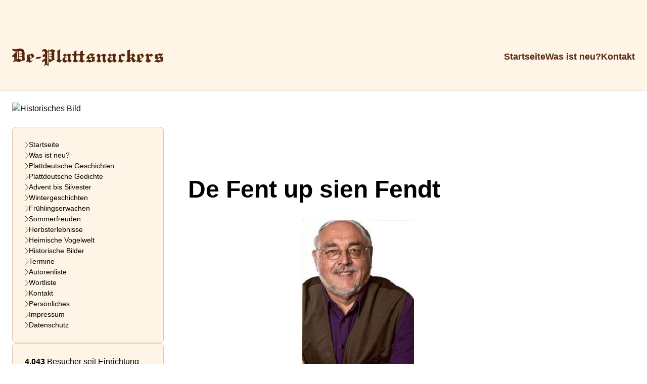

--- FILE ---
content_type: text/html; charset=UTF-8
request_url: https://www.de-plattsnackers.de/geschichte/de-fent-up-sien-fendt/
body_size: 31331
content:
<!DOCTYPE html>
<html lang="en-US">

<head>
    <meta charset="UTF-8">
    <meta name="viewport" content="width=device-width, initial-scale=1">
    <title>
         &raquo; De Fent up sien Fendt    </title>
    <meta name='robots' content='max-image-preview:large' />
<link rel="alternate" type="application/rss+xml" title="de-plattsnackers.de &raquo; De Fent up sien Fendt Comments Feed" href="https://www.de-plattsnackers.de/geschichte/de-fent-up-sien-fendt/feed/" />
<link rel="alternate" title="oEmbed (JSON)" type="application/json+oembed" href="https://www.de-plattsnackers.de/wp-json/oembed/1.0/embed?url=https%3A%2F%2Fwww.de-plattsnackers.de%2Fgeschichte%2Fde-fent-up-sien-fendt%2F" />
<link rel="alternate" title="oEmbed (XML)" type="text/xml+oembed" href="https://www.de-plattsnackers.de/wp-json/oembed/1.0/embed?url=https%3A%2F%2Fwww.de-plattsnackers.de%2Fgeschichte%2Fde-fent-up-sien-fendt%2F&#038;format=xml" />
<style id='wp-img-auto-sizes-contain-inline-css' type='text/css'>
img:is([sizes=auto i],[sizes^="auto," i]){contain-intrinsic-size:3000px 1500px}
/*# sourceURL=wp-img-auto-sizes-contain-inline-css */
</style>
<style id='wp-emoji-styles-inline-css' type='text/css'>

	img.wp-smiley, img.emoji {
		display: inline !important;
		border: none !important;
		box-shadow: none !important;
		height: 1em !important;
		width: 1em !important;
		margin: 0 0.07em !important;
		vertical-align: -0.1em !important;
		background: none !important;
		padding: 0 !important;
	}
/*# sourceURL=wp-emoji-styles-inline-css */
</style>
<style id='wp-block-library-inline-css' type='text/css'>
:root{--wp-block-synced-color:#7a00df;--wp-block-synced-color--rgb:122,0,223;--wp-bound-block-color:var(--wp-block-synced-color);--wp-editor-canvas-background:#ddd;--wp-admin-theme-color:#007cba;--wp-admin-theme-color--rgb:0,124,186;--wp-admin-theme-color-darker-10:#006ba1;--wp-admin-theme-color-darker-10--rgb:0,107,160.5;--wp-admin-theme-color-darker-20:#005a87;--wp-admin-theme-color-darker-20--rgb:0,90,135;--wp-admin-border-width-focus:2px}@media (min-resolution:192dpi){:root{--wp-admin-border-width-focus:1.5px}}.wp-element-button{cursor:pointer}:root .has-very-light-gray-background-color{background-color:#eee}:root .has-very-dark-gray-background-color{background-color:#313131}:root .has-very-light-gray-color{color:#eee}:root .has-very-dark-gray-color{color:#313131}:root .has-vivid-green-cyan-to-vivid-cyan-blue-gradient-background{background:linear-gradient(135deg,#00d084,#0693e3)}:root .has-purple-crush-gradient-background{background:linear-gradient(135deg,#34e2e4,#4721fb 50%,#ab1dfe)}:root .has-hazy-dawn-gradient-background{background:linear-gradient(135deg,#faaca8,#dad0ec)}:root .has-subdued-olive-gradient-background{background:linear-gradient(135deg,#fafae1,#67a671)}:root .has-atomic-cream-gradient-background{background:linear-gradient(135deg,#fdd79a,#004a59)}:root .has-nightshade-gradient-background{background:linear-gradient(135deg,#330968,#31cdcf)}:root .has-midnight-gradient-background{background:linear-gradient(135deg,#020381,#2874fc)}:root{--wp--preset--font-size--normal:16px;--wp--preset--font-size--huge:42px}.has-regular-font-size{font-size:1em}.has-larger-font-size{font-size:2.625em}.has-normal-font-size{font-size:var(--wp--preset--font-size--normal)}.has-huge-font-size{font-size:var(--wp--preset--font-size--huge)}.has-text-align-center{text-align:center}.has-text-align-left{text-align:left}.has-text-align-right{text-align:right}.has-fit-text{white-space:nowrap!important}#end-resizable-editor-section{display:none}.aligncenter{clear:both}.items-justified-left{justify-content:flex-start}.items-justified-center{justify-content:center}.items-justified-right{justify-content:flex-end}.items-justified-space-between{justify-content:space-between}.screen-reader-text{border:0;clip-path:inset(50%);height:1px;margin:-1px;overflow:hidden;padding:0;position:absolute;width:1px;word-wrap:normal!important}.screen-reader-text:focus{background-color:#ddd;clip-path:none;color:#444;display:block;font-size:1em;height:auto;left:5px;line-height:normal;padding:15px 23px 14px;text-decoration:none;top:5px;width:auto;z-index:100000}html :where(.has-border-color){border-style:solid}html :where([style*=border-top-color]){border-top-style:solid}html :where([style*=border-right-color]){border-right-style:solid}html :where([style*=border-bottom-color]){border-bottom-style:solid}html :where([style*=border-left-color]){border-left-style:solid}html :where([style*=border-width]){border-style:solid}html :where([style*=border-top-width]){border-top-style:solid}html :where([style*=border-right-width]){border-right-style:solid}html :where([style*=border-bottom-width]){border-bottom-style:solid}html :where([style*=border-left-width]){border-left-style:solid}html :where(img[class*=wp-image-]){height:auto;max-width:100%}:where(figure){margin:0 0 1em}html :where(.is-position-sticky){--wp-admin--admin-bar--position-offset:var(--wp-admin--admin-bar--height,0px)}@media screen and (max-width:600px){html :where(.is-position-sticky){--wp-admin--admin-bar--position-offset:0px}}

/*# sourceURL=wp-block-library-inline-css */
</style><style id='global-styles-inline-css' type='text/css'>
:root{--wp--preset--aspect-ratio--square: 1;--wp--preset--aspect-ratio--4-3: 4/3;--wp--preset--aspect-ratio--3-4: 3/4;--wp--preset--aspect-ratio--3-2: 3/2;--wp--preset--aspect-ratio--2-3: 2/3;--wp--preset--aspect-ratio--16-9: 16/9;--wp--preset--aspect-ratio--9-16: 9/16;--wp--preset--color--black: #000000;--wp--preset--color--cyan-bluish-gray: #abb8c3;--wp--preset--color--white: #ffffff;--wp--preset--color--pale-pink: #f78da7;--wp--preset--color--vivid-red: #cf2e2e;--wp--preset--color--luminous-vivid-orange: #ff6900;--wp--preset--color--luminous-vivid-amber: #fcb900;--wp--preset--color--light-green-cyan: #7bdcb5;--wp--preset--color--vivid-green-cyan: #00d084;--wp--preset--color--pale-cyan-blue: #8ed1fc;--wp--preset--color--vivid-cyan-blue: #0693e3;--wp--preset--color--vivid-purple: #9b51e0;--wp--preset--gradient--vivid-cyan-blue-to-vivid-purple: linear-gradient(135deg,rgb(6,147,227) 0%,rgb(155,81,224) 100%);--wp--preset--gradient--light-green-cyan-to-vivid-green-cyan: linear-gradient(135deg,rgb(122,220,180) 0%,rgb(0,208,130) 100%);--wp--preset--gradient--luminous-vivid-amber-to-luminous-vivid-orange: linear-gradient(135deg,rgb(252,185,0) 0%,rgb(255,105,0) 100%);--wp--preset--gradient--luminous-vivid-orange-to-vivid-red: linear-gradient(135deg,rgb(255,105,0) 0%,rgb(207,46,46) 100%);--wp--preset--gradient--very-light-gray-to-cyan-bluish-gray: linear-gradient(135deg,rgb(238,238,238) 0%,rgb(169,184,195) 100%);--wp--preset--gradient--cool-to-warm-spectrum: linear-gradient(135deg,rgb(74,234,220) 0%,rgb(151,120,209) 20%,rgb(207,42,186) 40%,rgb(238,44,130) 60%,rgb(251,105,98) 80%,rgb(254,248,76) 100%);--wp--preset--gradient--blush-light-purple: linear-gradient(135deg,rgb(255,206,236) 0%,rgb(152,150,240) 100%);--wp--preset--gradient--blush-bordeaux: linear-gradient(135deg,rgb(254,205,165) 0%,rgb(254,45,45) 50%,rgb(107,0,62) 100%);--wp--preset--gradient--luminous-dusk: linear-gradient(135deg,rgb(255,203,112) 0%,rgb(199,81,192) 50%,rgb(65,88,208) 100%);--wp--preset--gradient--pale-ocean: linear-gradient(135deg,rgb(255,245,203) 0%,rgb(182,227,212) 50%,rgb(51,167,181) 100%);--wp--preset--gradient--electric-grass: linear-gradient(135deg,rgb(202,248,128) 0%,rgb(113,206,126) 100%);--wp--preset--gradient--midnight: linear-gradient(135deg,rgb(2,3,129) 0%,rgb(40,116,252) 100%);--wp--preset--font-size--small: 13px;--wp--preset--font-size--medium: 20px;--wp--preset--font-size--large: 36px;--wp--preset--font-size--x-large: 42px;--wp--preset--spacing--20: 0.44rem;--wp--preset--spacing--30: 0.67rem;--wp--preset--spacing--40: 1rem;--wp--preset--spacing--50: 1.5rem;--wp--preset--spacing--60: 2.25rem;--wp--preset--spacing--70: 3.38rem;--wp--preset--spacing--80: 5.06rem;--wp--preset--shadow--natural: 6px 6px 9px rgba(0, 0, 0, 0.2);--wp--preset--shadow--deep: 12px 12px 50px rgba(0, 0, 0, 0.4);--wp--preset--shadow--sharp: 6px 6px 0px rgba(0, 0, 0, 0.2);--wp--preset--shadow--outlined: 6px 6px 0px -3px rgb(255, 255, 255), 6px 6px rgb(0, 0, 0);--wp--preset--shadow--crisp: 6px 6px 0px rgb(0, 0, 0);}:where(.is-layout-flex){gap: 0.5em;}:where(.is-layout-grid){gap: 0.5em;}body .is-layout-flex{display: flex;}.is-layout-flex{flex-wrap: wrap;align-items: center;}.is-layout-flex > :is(*, div){margin: 0;}body .is-layout-grid{display: grid;}.is-layout-grid > :is(*, div){margin: 0;}:where(.wp-block-columns.is-layout-flex){gap: 2em;}:where(.wp-block-columns.is-layout-grid){gap: 2em;}:where(.wp-block-post-template.is-layout-flex){gap: 1.25em;}:where(.wp-block-post-template.is-layout-grid){gap: 1.25em;}.has-black-color{color: var(--wp--preset--color--black) !important;}.has-cyan-bluish-gray-color{color: var(--wp--preset--color--cyan-bluish-gray) !important;}.has-white-color{color: var(--wp--preset--color--white) !important;}.has-pale-pink-color{color: var(--wp--preset--color--pale-pink) !important;}.has-vivid-red-color{color: var(--wp--preset--color--vivid-red) !important;}.has-luminous-vivid-orange-color{color: var(--wp--preset--color--luminous-vivid-orange) !important;}.has-luminous-vivid-amber-color{color: var(--wp--preset--color--luminous-vivid-amber) !important;}.has-light-green-cyan-color{color: var(--wp--preset--color--light-green-cyan) !important;}.has-vivid-green-cyan-color{color: var(--wp--preset--color--vivid-green-cyan) !important;}.has-pale-cyan-blue-color{color: var(--wp--preset--color--pale-cyan-blue) !important;}.has-vivid-cyan-blue-color{color: var(--wp--preset--color--vivid-cyan-blue) !important;}.has-vivid-purple-color{color: var(--wp--preset--color--vivid-purple) !important;}.has-black-background-color{background-color: var(--wp--preset--color--black) !important;}.has-cyan-bluish-gray-background-color{background-color: var(--wp--preset--color--cyan-bluish-gray) !important;}.has-white-background-color{background-color: var(--wp--preset--color--white) !important;}.has-pale-pink-background-color{background-color: var(--wp--preset--color--pale-pink) !important;}.has-vivid-red-background-color{background-color: var(--wp--preset--color--vivid-red) !important;}.has-luminous-vivid-orange-background-color{background-color: var(--wp--preset--color--luminous-vivid-orange) !important;}.has-luminous-vivid-amber-background-color{background-color: var(--wp--preset--color--luminous-vivid-amber) !important;}.has-light-green-cyan-background-color{background-color: var(--wp--preset--color--light-green-cyan) !important;}.has-vivid-green-cyan-background-color{background-color: var(--wp--preset--color--vivid-green-cyan) !important;}.has-pale-cyan-blue-background-color{background-color: var(--wp--preset--color--pale-cyan-blue) !important;}.has-vivid-cyan-blue-background-color{background-color: var(--wp--preset--color--vivid-cyan-blue) !important;}.has-vivid-purple-background-color{background-color: var(--wp--preset--color--vivid-purple) !important;}.has-black-border-color{border-color: var(--wp--preset--color--black) !important;}.has-cyan-bluish-gray-border-color{border-color: var(--wp--preset--color--cyan-bluish-gray) !important;}.has-white-border-color{border-color: var(--wp--preset--color--white) !important;}.has-pale-pink-border-color{border-color: var(--wp--preset--color--pale-pink) !important;}.has-vivid-red-border-color{border-color: var(--wp--preset--color--vivid-red) !important;}.has-luminous-vivid-orange-border-color{border-color: var(--wp--preset--color--luminous-vivid-orange) !important;}.has-luminous-vivid-amber-border-color{border-color: var(--wp--preset--color--luminous-vivid-amber) !important;}.has-light-green-cyan-border-color{border-color: var(--wp--preset--color--light-green-cyan) !important;}.has-vivid-green-cyan-border-color{border-color: var(--wp--preset--color--vivid-green-cyan) !important;}.has-pale-cyan-blue-border-color{border-color: var(--wp--preset--color--pale-cyan-blue) !important;}.has-vivid-cyan-blue-border-color{border-color: var(--wp--preset--color--vivid-cyan-blue) !important;}.has-vivid-purple-border-color{border-color: var(--wp--preset--color--vivid-purple) !important;}.has-vivid-cyan-blue-to-vivid-purple-gradient-background{background: var(--wp--preset--gradient--vivid-cyan-blue-to-vivid-purple) !important;}.has-light-green-cyan-to-vivid-green-cyan-gradient-background{background: var(--wp--preset--gradient--light-green-cyan-to-vivid-green-cyan) !important;}.has-luminous-vivid-amber-to-luminous-vivid-orange-gradient-background{background: var(--wp--preset--gradient--luminous-vivid-amber-to-luminous-vivid-orange) !important;}.has-luminous-vivid-orange-to-vivid-red-gradient-background{background: var(--wp--preset--gradient--luminous-vivid-orange-to-vivid-red) !important;}.has-very-light-gray-to-cyan-bluish-gray-gradient-background{background: var(--wp--preset--gradient--very-light-gray-to-cyan-bluish-gray) !important;}.has-cool-to-warm-spectrum-gradient-background{background: var(--wp--preset--gradient--cool-to-warm-spectrum) !important;}.has-blush-light-purple-gradient-background{background: var(--wp--preset--gradient--blush-light-purple) !important;}.has-blush-bordeaux-gradient-background{background: var(--wp--preset--gradient--blush-bordeaux) !important;}.has-luminous-dusk-gradient-background{background: var(--wp--preset--gradient--luminous-dusk) !important;}.has-pale-ocean-gradient-background{background: var(--wp--preset--gradient--pale-ocean) !important;}.has-electric-grass-gradient-background{background: var(--wp--preset--gradient--electric-grass) !important;}.has-midnight-gradient-background{background: var(--wp--preset--gradient--midnight) !important;}.has-small-font-size{font-size: var(--wp--preset--font-size--small) !important;}.has-medium-font-size{font-size: var(--wp--preset--font-size--medium) !important;}.has-large-font-size{font-size: var(--wp--preset--font-size--large) !important;}.has-x-large-font-size{font-size: var(--wp--preset--font-size--x-large) !important;}
/*# sourceURL=global-styles-inline-css */
</style>

<style id='classic-theme-styles-inline-css' type='text/css'>
/*! This file is auto-generated */
.wp-block-button__link{color:#fff;background-color:#32373c;border-radius:9999px;box-shadow:none;text-decoration:none;padding:calc(.667em + 2px) calc(1.333em + 2px);font-size:1.125em}.wp-block-file__button{background:#32373c;color:#fff;text-decoration:none}
/*# sourceURL=/wp-includes/css/classic-themes.min.css */
</style>
<link rel='stylesheet' id='responsive-lightbox-swipebox-css' href='https://www.de-plattsnackers.de/wp-content/plugins/responsive-lightbox/assets/swipebox/swipebox.min.css?ver=2.4.7' type='text/css' media='all' />
<link rel='stylesheet' id='tailwind-css-css' href='https://www.de-plattsnackers.de/wp-content/themes/plattsnackers-theme/style.css?ver=6.9' type='text/css' media='all' />
<script type="text/javascript" src="https://www.de-plattsnackers.de/wp-includes/js/jquery/jquery.min.js?ver=3.7.1" id="jquery-core-js"></script>
<script type="text/javascript" src="https://www.de-plattsnackers.de/wp-includes/js/jquery/jquery-migrate.min.js?ver=3.4.1" id="jquery-migrate-js"></script>
<script type="text/javascript" src="https://www.de-plattsnackers.de/wp-content/plugins/responsive-lightbox/assets/swipebox/jquery.swipebox.min.js?ver=2.4.7" id="responsive-lightbox-swipebox-js"></script>
<script type="text/javascript" src="https://www.de-plattsnackers.de/wp-includes/js/underscore.min.js?ver=1.13.7" id="underscore-js"></script>
<script type="text/javascript" src="https://www.de-plattsnackers.de/wp-content/plugins/responsive-lightbox/assets/infinitescroll/infinite-scroll.pkgd.min.js?ver=6.9" id="responsive-lightbox-infinite-scroll-js"></script>
<script type="text/javascript" id="responsive-lightbox-js-before">
/* <![CDATA[ */
var rlArgs = {"script":"swipebox","selector":"lightbox","customEvents":"","activeGalleries":true,"animation":true,"hideCloseButtonOnMobile":false,"removeBarsOnMobile":false,"hideBars":true,"hideBarsDelay":5000,"videoMaxWidth":1080,"useSVG":true,"loopAtEnd":false,"woocommerce_gallery":false,"ajaxurl":"https:\/\/www.de-plattsnackers.de\/wp-admin\/admin-ajax.php","nonce":"a616183ecc","preview":false,"postId":2525,"scriptExtension":false};

//# sourceURL=responsive-lightbox-js-before
/* ]]> */
</script>
<script type="text/javascript" src="https://www.de-plattsnackers.de/wp-content/plugins/responsive-lightbox/js/front.js?ver=2.4.7" id="responsive-lightbox-js"></script>
<link rel="https://api.w.org/" href="https://www.de-plattsnackers.de/wp-json/" /><link rel="alternate" title="JSON" type="application/json" href="https://www.de-plattsnackers.de/wp-json/wp/v2/geschichte/2525" /><link rel="EditURI" type="application/rsd+xml" title="RSD" href="https://www.de-plattsnackers.de/xmlrpc.php?rsd" />
<meta name="generator" content="WordPress 6.9" />
<link rel="canonical" href="https://www.de-plattsnackers.de/geschichte/de-fent-up-sien-fendt/" />
<link rel='shortlink' href='https://www.de-plattsnackers.de/?p=2525' />
</head>

<body class="wp-singular geschichte-template-default single single-geschichte postid-2525 wp-theme-plattsnackers-theme">

    <!-- desktop menu -->
    <header class="bg-cream lg:pb-12 lg:pt-24 lg:block hidden border-b-[1px] border-mediumbrown">
        <nav class="flex mx-auto px-6 max-w-9xl items-center justify-between border-box">
            <a href="/">
                <svg class="w-[300px]" viewBox="0 0 239 27" fill="none">
                    <path
                        d="M57.4399 0.926848C58.5123 1.58042 57.7666 2.57919 58.5399 3.19134C58.8114 3.05787 59.175 2.94741 59.4604 2.73108C61.3797 1.29506 63.0228 0.963669 65.5681 2.11433C67.8878 3.15913 68.9602 3.23737 66.5577 5.27634C66.2309 5.5525 66.3736 6.4362 66.4012 7.03454C66.5623 10.5003 66.0053 13.9891 66.705 17.4365C66.843 18.1177 66.4472 18.1867 65.9869 18.2926C63.9342 18.7575 62.0425 19.5123 60.7169 21.2521C60.4822 21.5605 60.16 21.8872 59.7642 21.6295C57.693 20.2717 58.1809 21.9517 58.1164 22.9689C58.0934 23.3463 58.1164 23.7283 58.1164 24.1057C58.1164 27.2217 57.4352 27.682 54.7151 26.1539C53.8728 25.6798 53.4448 25.7396 52.7728 26.2966C52.1974 26.7752 51.4656 27.1066 50.453 26.6003C51.5071 25.1873 51.797 23.5856 51.682 21.855C51.5485 19.8943 51.0836 19.5583 49.3622 20.4972C48.7133 20.8517 48.1379 21.3441 47.4061 21.8596C46.7065 20.3085 47.2358 19.1349 48.23 18.1453C48.8145 17.5654 49.5187 17.0223 50.2735 16.7139C52.1698 15.9406 52.1192 14.1778 51.415 13.1422C50.4162 11.674 49.6246 13.5887 48.7179 13.9753C47.4843 11.8029 47.9446 9.67185 50.0158 9.24381C51.6359 8.90782 51.751 8.10236 51.6451 6.88726C51.5439 5.72279 51.3598 4.56293 49.9974 4.19012C48.5245 3.78508 48.1149 4.91733 47.7605 6.19686C46.8032 3.86793 47.2956 2.37207 49.1229 1.41933C51.1434 0.365326 53.6243 0.926848 54.9498 2.53317C55.4469 3.13611 55.0511 4.71942 56.4549 4.30518C57.6148 3.96459 57.0256 2.74949 57.1821 1.91181C57.2327 1.63565 57.3156 1.3641 57.426 0.926848H57.4399ZM57.2419 25.933C57.2419 19.5031 57.2603 13.4644 57.2189 7.43037C57.2189 6.79521 57.716 5.65836 56.5423 5.63534C55.4239 5.61233 55.4607 6.68474 55.4607 7.53163C55.4607 12.5163 55.4377 17.5009 55.4791 22.4902C55.4883 23.6777 55.6908 24.8744 57.2373 25.933H57.2419ZM58.1302 6.22908C57.7482 7.78477 58.6826 8.50739 60.2198 8.49358C61.1588 8.48437 62.1714 8.39232 62.268 6.94249C62.4107 4.84829 60.6617 4.65958 59.4604 4.28217C58.2683 3.90936 58.0934 5.10144 58.1256 6.22908H58.1302ZM62.2312 18.0394C62.2312 16.7369 62.2542 15.7565 62.2266 14.7808C62.1852 13.377 61.0345 13.3908 60.091 13.2895C59.3868 13.2113 58.411 12.9996 58.1993 14.0213C58.0014 14.9695 57.9231 15.9545 59.2073 16.4423C60.1784 16.8105 61.0575 17.4089 62.2312 18.044V18.0394ZM60.0818 9.29444C58.8713 9.03209 57.9277 9.14255 58.098 10.8823C58.1947 11.8581 58.0796 12.7234 59.534 12.3598C60.6525 12.079 62.3923 13.1054 62.2956 10.6338C62.2266 8.86639 61.2324 9.18398 60.0864 9.28984L60.0818 9.29444Z"
                        fill="#57270D" />
                    <path
                        d="M101.759 3.10861C101.639 3.74377 101.607 3.96009 101.561 4.16721C101.234 5.64006 100.58 7.59157 101.717 8.43846C102.932 9.34518 104.971 8.89872 106.6 8.63637C107.894 8.42925 107.434 7.07608 107.226 6.38108C106.84 5.06933 107.217 4.69191 108.469 4.44337C109.551 4.22705 110.559 3.64712 111.755 3.16384C111.608 4.32831 111.461 5.27645 111.369 6.22919C111.212 7.80329 111.258 9.22091 113.56 8.72382C114.038 8.62256 114.522 8.76064 114.462 9.40501C114.397 10.1046 114.227 10.9101 113.32 10.8088C111.327 10.5787 111.272 11.7524 111.355 13.17C111.41 14.1503 111.401 15.1399 111.355 16.1249C111.268 18.058 111.986 19.158 114.117 18.8404C114.563 18.776 114.913 18.868 114.977 19.3145C115.042 19.7701 114.627 19.899 114.282 20.0693C113.325 20.5388 112.345 20.976 111.438 21.5284C110.499 22.1037 109.657 22.32 108.75 21.5053C108.221 21.0313 107.539 20.8656 106.84 20.8149C105.063 20.6953 105.376 19.9773 106.278 19.0199C107.139 18.104 107.862 12.1988 107.199 11.2737C106.545 10.3578 105.477 10.8456 104.64 10.7996C101.261 10.6155 101.257 10.6753 101.257 14.0215C101.257 14.8545 101.289 15.6876 101.252 16.5207C101.174 18.2605 102.164 18.9463 103.747 18.9187C104.212 18.9095 104.704 18.6563 104.851 19.2593C104.999 19.8576 104.414 19.9404 104.009 20.1153C103.728 20.235 103.438 20.3455 103.181 20.502C101.349 21.602 99.7656 22.3614 97.386 21.0819C95.6922 20.1706 94.7855 20.3225 96.6174 18.5689C98.0074 17.2387 97.0638 15.255 97.1973 13.5704C97.2985 12.2632 97.7864 10.505 95.2964 10.7812C94.7027 10.8456 94.6981 10.2427 94.6843 9.77322C94.6704 9.17488 94.8085 8.65939 95.5449 8.74684C97.6069 8.99538 97.4873 7.52253 97.1421 6.43171C96.668 4.92665 97.3078 4.6643 98.5367 4.39274C99.5538 4.16721 100.502 3.6241 101.768 3.104L101.759 3.10861Z"
                        fill="#57270D" />
                    <path
                        d="M6.68194 16.4332C8.84057 16.8566 9.65984 16.0696 9.48954 13.8327C9.29623 11.2736 9.38829 8.69156 9.46653 6.12329C9.50795 4.80694 9.02008 4.3881 7.72674 4.49396C6.21247 4.61823 4.68439 4.68267 3.17933 4.23161C2.01026 3.88181 1.13576 3.23744 0.565036 2.18804C0.265865 1.64033 0.0587455 0.986751 0.463777 0.475858C0.928643 -0.113279 1.40732 0.563308 1.87218 0.678373C4.85929 1.40559 7.80958 0.61854 10.7277 0.305561C16.9274 -0.361821 19.5647 1.80142 19.6384 8.00116C19.6752 11.0941 19.3116 14.2055 19.9743 17.2709C20.2183 18.4077 19.7028 18.7023 18.6488 18.7483C16.3153 18.845 14.175 19.586 12.2051 20.8517C11.5285 21.2844 10.8151 21.8367 9.89458 21.2522C7.40915 19.6734 4.80406 20.0371 2.17136 20.8103C1.82155 20.9116 1.44874 20.9346 0.845796 21.0358C1.7249 19.0613 3.6488 18.5642 4.8639 17.3215L4.83628 17.3445C5.58191 17.2709 6.40578 17.3583 6.70495 16.4148L6.67733 16.4378L6.68194 16.4332ZM15.3579 18.5734C15.3579 16.7784 15.4039 15.5173 15.3441 14.2654C15.2705 12.7005 13.9541 12.8431 12.9645 12.8339C11.8967 12.8247 10.5435 12.6314 10.4285 14.3528C10.3502 15.5035 10.4285 16.4148 11.9381 16.5529C13.1026 16.6587 13.9909 17.455 15.3533 18.5734H15.3579ZM12.1821 4.10734C10.8289 3.8772 10.4009 4.62743 10.3871 6.17392C10.3732 7.84468 11.1511 8.33716 12.5963 8.20368C13.8482 8.08862 15.4223 8.19448 15.3211 6.30279C15.2336 4.61363 14.0185 4.07512 12.1821 4.10273V4.10734ZM15.4039 10.4774C15.1508 9.87444 15.5834 8.32795 14.5847 8.91249C13.2407 9.70414 10.4377 7.5409 10.5159 10.5878C10.585 13.3448 13.0244 11.3519 14.2855 11.9134C15.8136 12.59 15.1416 11.0711 15.3993 10.4774H15.4039Z"
                        fill="#57270D" />
                    <path
                        d="M178.871 19.9959C182.47 18.431 181.693 15.7753 181.72 13.3773C181.743 11.4856 181.693 9.59853 181.734 7.70685C181.771 6.18798 181.762 4.70133 180.436 3.32974C182.604 3.36656 184.017 2.0364 185.936 1.44727C185.37 4.45739 185.499 7.29721 185.591 10.4868C186.958 9.76423 188.201 9.23032 189.301 8.4893C190.787 7.48592 191.786 7.73446 192.546 9.31317C192.776 9.78724 193.089 10.2291 193.429 10.6341C194.354 11.7249 193.982 12.3969 192.725 12.6823C190.709 13.1426 190.332 13.9342 191.805 15.5635C192.776 16.636 192.928 18.4908 195.054 18.408L195.312 18.9603C194.308 19.8164 193.333 20.6955 192.302 21.5148C191.404 22.2282 190.714 21.5148 190.088 21.0223C188.873 20.0741 188.619 18.6013 188.15 17.2481C187.924 16.5991 187.671 15.941 186.801 15.9226C186.208 15.9087 185.734 16.1159 185.596 16.728C185.416 17.5013 185.766 17.9845 186.465 18.3712C187.63 19.0155 187.252 19.4436 186.438 20.3411C184.021 23.0014 181.941 20.7001 178.871 19.9867V19.9959ZM185.743 14.8087C188.353 14.0447 189.738 13.1149 189.347 12.3095C189.006 11.6145 188.937 10.427 187.612 10.6387C185.789 10.9287 185.315 11.9781 185.743 14.8087Z"
                        fill="#57270D" />
                    <path
                        d="M132.725 10.6798C136.2 7.31983 137.457 7.43029 138.874 11.3379C139.606 10.9053 140.458 10.6153 141.01 10.0446C143.021 7.9688 145.299 8.59016 147.578 9.28055C148.839 9.66257 148.195 10.5325 147.743 11.0342C145.87 13.0915 146.952 15.4987 146.878 17.7448C146.846 18.7988 148.181 18.8264 148.876 19.3143C148.609 20.1106 147.909 20.3683 147.366 20.7457C146.579 21.2888 146.123 22.6788 144.733 21.878C143.445 21.1369 142.708 20.0783 142.717 18.5641C142.722 16.8979 142.667 15.2318 142.736 13.5702C142.782 12.4564 142.566 11.5036 141.291 11.4668C140.191 11.4346 138.81 11.9869 138.824 13.0363C138.851 15.0477 137.48 17.4364 139.947 19.0427C140.154 19.1762 140.342 19.5536 140.31 19.7838C140.2 20.5432 136.647 22.0805 135.919 21.7169C135.579 21.5466 135.28 21.2612 134.925 21.1646C132.974 20.6353 131.984 20.2026 134.341 18.495C135.984 17.3029 134.704 12.0099 132.73 10.6844L132.725 10.6798Z"
                        fill="#57270D" />
                    <path
                        d="M165.468 18.9832C164.198 20.0418 163.337 20.7552 162.486 21.4732C161.763 22.0854 160.939 22.0302 160.465 21.3444C159.084 19.3652 157.837 20.2535 156.314 21.1971C153.46 22.9691 150.933 21.9105 150.298 18.7623C149.907 16.8384 150.758 15.2183 152.369 14.3161C154.04 13.3772 153.713 12.8203 152.553 11.7663C152.033 11.2968 150.436 10.2704 151.458 9.95284C152.701 9.57082 153.501 6.65275 155.462 8.90804C156.585 10.1968 157.842 9.60764 158.905 8.74235C159.733 8.06576 160.29 8.23606 161.367 8.44778C164.17 9.0001 164.005 9.83317 162.969 12.0562C162.302 13.4923 162.854 15.4806 162.845 17.2204C162.836 18.6196 164.069 18.6978 165.473 18.9786L165.468 18.9832ZM157.883 15.9317C156.677 15.9501 156.314 15.0295 155.632 14.6659C155.246 14.4588 154.855 14.0492 154.491 14.6567C153.975 15.5128 154.012 16.4195 154.551 17.225C155.329 18.3941 156.488 18.905 157.897 18.7393C159.222 18.5828 158.744 17.515 158.785 16.7832C158.85 15.5773 158.794 14.3668 158.804 13.1609C158.822 11.5223 158.178 10.7675 156.429 11.2922C155.697 11.5085 154.924 11.5822 154.114 11.7295C155.131 13.4002 157.137 13.9571 157.883 15.9363V15.9317Z"
                        fill="#57270D" />
                    <path
                        d="M116.045 21.4592C116.607 19.5629 118.185 18.8817 119.184 17.7173C119.548 17.2938 120.399 17.0545 120.054 16.3319C119.796 15.7842 119.083 16.0143 118.586 16.0465C117.251 16.1294 116.892 15.8072 117.311 14.3804C117.886 12.415 120.298 9.47857 122.075 8.6593C123.778 7.87685 125.333 7.19566 127.156 8.3095C127.952 8.79738 128.721 7.97811 129.738 7.87225C129.637 10.2564 127.635 11.3749 126.176 13.1975H130.502C129.651 15.6323 129.568 17.8876 130.447 20.3868C127.607 20.1521 125.011 20.7734 122.562 22.0069C122.328 22.1266 121.863 22.2002 121.739 22.0714C120.105 20.4052 118.172 20.8425 116.045 21.4546V21.4592ZM126.084 11.3242C124.491 11.6602 123.147 10.91 121.61 10.0815C121.711 11.605 120.809 13.2849 122.102 13.9984C123.469 14.7486 124.5 13.1561 125.54 12.3368C125.826 12.1113 126.001 11.7569 126.226 11.4577L126.507 11.223C126.304 10.9882 126.185 11.1217 126.084 11.3196V11.3242ZM120.533 18.242C122.526 18.0533 124.362 17.8277 125.817 19.6044C125.78 17.975 126.838 16.1708 125.522 15.2457C124.081 14.2331 122.968 15.9453 121.858 16.7783C121.398 17.1235 120.767 17.3215 120.533 18.242Z"
                        fill="#57270D" />
                    <path
                        d="M224.649 9.27159C227.397 9.32222 229.901 9.14732 232.101 7.7205C232.519 7.44895 232.947 7.43514 233.385 7.69749C234.71 8.50295 236.073 8.64103 237.661 7.59623C237.509 10.1829 235.594 11.3612 234.126 13.2022H238.181C237.725 15.66 237.573 17.9291 238.213 20.3501C235.447 20.2443 232.92 20.6677 230.605 21.9657C230.177 22.205 229.795 22.3247 229.376 21.9242C227.843 20.4652 226.067 20.7828 223.839 21.5652C224.746 18.9233 227.282 18.2283 228.483 16.1387L224.778 15.9178C225.602 13.6993 225.666 11.5775 224.649 9.27159ZM234.439 11.0022C233.155 11.306 231.94 11.5223 230.862 10.7674C229.611 9.88835 229.077 10.2059 229.265 11.6788C229.376 12.5118 228.745 13.6349 229.864 14.1044C230.803 14.4956 231.631 13.8558 232.345 13.2805C233.104 12.6683 233.965 12.139 234.43 11.0068L234.439 11.0022ZM228 18.2697C230.407 17.989 232.165 18.0028 233.808 19.715C233.55 17.8739 234.503 16.0329 233.279 15.2458C231.686 14.224 230.72 16.2906 229.468 16.981C229.095 17.1881 228.814 17.5471 228.004 18.2697H228Z"
                        fill="#57270D" />
                    <path
                        d="M79.9052 10.0676C80.927 9.39566 82.1605 9.27139 82.8693 8.29563C83.2375 7.78934 83.6195 7.92282 83.9555 8.37387C85.2167 10.0815 86.6757 9.8237 88.0841 8.65463C88.9678 7.92282 89.7088 7.5546 90.4959 8.66384C91.2691 9.75006 92.8248 8.19437 93.2713 9.2898C93.7315 10.422 91.8214 10.7764 91.7754 11.8673C91.6972 13.6761 91.7294 15.4941 91.7846 17.3076C91.7938 17.6344 92.2219 17.9289 92.3047 18.2741C92.475 18.9737 94.9742 18.2649 93.3541 19.9955C91.4072 22.0805 90.3532 22.4119 89.0967 20.8332C87.6745 19.0474 86.8184 20.3775 85.769 21.0403C82.7957 22.9136 80.0985 22.0391 79.4173 18.9277C78.9755 16.9026 79.7993 15.2226 81.5115 14.2883C83.2329 13.3447 82.9153 12.7924 81.6082 11.8765C81.0006 11.4484 80.5634 10.7857 79.9006 10.0676H79.9052ZM85.8104 14.7439C84.8162 15.5494 84.3928 13.4552 83.5183 14.6979C82.7588 15.7749 83.2421 16.7046 83.9325 17.5791C84.5815 18.403 85.502 18.7712 86.51 18.9047C87.0623 18.9783 87.7573 18.7988 87.7849 18.2235C87.8862 16.0557 88.5029 13.7267 87.4904 11.766C86.602 10.0492 84.8761 11.9501 83.5367 11.5957C83.5091 11.5865 83.4538 11.6832 83.3664 11.7752C83.8543 13.0271 85.4928 13.4368 85.8058 14.7439H85.8104Z"
                        fill="#57270D" />
                    <path
                        d="M32.733 19.2823C31.1911 20.2075 29.6584 21.1142 28.135 22.0439C27.6471 22.3431 27.3203 22.182 26.9383 21.8322C25.7968 20.792 24.4621 20.3962 22.9156 20.7368C22.6486 20.7966 22.2666 20.7782 22.0779 20.6263C21.8201 20.4238 21.926 20.0372 22.1561 19.8301C25.1985 17.0823 23.3712 13.6671 23.4633 10.5143C23.4679 10.298 23.3712 10.0771 23.2884 9.72268C25.9717 9.48334 28.6551 9.35447 31.0392 8.00589C31.6974 7.63308 31.9966 8.13937 32.3602 8.52599C36.0469 12.4751 36.0193 12.6407 31.2003 15.1262C30.8597 15.3011 30.4685 15.4115 30.1877 15.6509C29.3915 16.3321 27.3939 16.3367 28.0061 17.7267C28.4663 18.7715 30.0911 19.3652 31.5731 18.9464C31.9367 18.8451 32.2681 18.615 32.7422 19.2777L32.733 19.2823ZM28.5676 10.1645C28.3329 10.2106 28.227 10.2014 28.1948 10.2428C27.3525 11.4625 27.9463 12.8295 27.8128 14.1228C27.7668 14.5785 27.5734 15.209 28.3007 15.4299C28.3651 15.4484 28.4617 15.4299 28.517 15.3931C29.3731 14.7902 31.1497 14.8408 30.9057 13.506C30.6664 12.2035 29.5802 11.0528 28.563 10.1691L28.5676 10.1645Z"
                        fill="#57270D" />
                    <path
                        d="M76.0484 1.10181C75.0956 5.83332 75.7768 10.4406 75.4822 15.011C75.3257 17.3951 76.0346 18.8127 78.9572 18.868C77.6133 20.4467 75.8965 20.9576 74.6123 22.0162C74.2487 22.3154 73.9035 22.0668 73.5998 21.8137C73.3098 21.5697 73.0428 21.2383 72.7068 21.1187C70.8014 20.4559 68.1226 20.1383 71.3813 17.5654C71.5838 17.4043 71.5056 16.8382 71.4825 16.4654C71.2432 12.3322 72.0303 8.15765 71.0269 4.0567C70.921 3.62865 70.8888 3.29266 71.4227 3.27425C73.2039 3.20521 74.4098 1.89346 76.053 1.10181H76.0484Z"
                        fill="#57270D" />
                    <path
                        d="M206.096 19.1765C204.834 20.4698 203.058 21.0222 201.599 22.0301C201.249 22.2695 200.876 22.2557 200.568 21.9427C199.141 20.4929 197.392 20.3456 195.293 20.7368C196.531 19.1581 197.811 17.8095 197.456 15.6417C197.143 13.7362 197.687 11.711 196.605 9.69508C199.403 9.57081 202.045 9.36829 204.406 8.03813C205.175 7.60548 205.46 8.12558 205.879 8.59505C208.227 11.2431 207.858 13.4002 204.775 15.0664C204.439 15.2459 204.07 15.3931 203.785 15.6325C202.989 16.3091 201.028 16.3505 201.645 17.7497C202.133 18.8543 203.725 19.3836 205.212 18.9234C205.506 18.8313 205.773 18.7255 206.096 19.1719V19.1765ZM201.01 12.9768C201.907 13.5659 200.204 15.3103 202.064 15.3195C202.915 15.3195 204.756 14.8178 204.531 13.5567C204.296 12.2541 203.237 10.4499 202.008 10.3164C200.453 10.1461 201.663 11.9964 201.005 12.9814L201.01 12.9768Z"
                        fill="#57270D" />
                    <path
                        d="M209.184 10.7075C214.477 7.14967 213.649 6.93795 216.111 10.597C217.851 7.07143 220.134 8.44301 222.292 10.1184C221.312 12.4289 219.848 13.1469 217.317 12.0745C216.083 11.5544 215.803 11.941 215.798 13.0364C215.798 13.5657 215.798 14.095 215.798 14.6243C215.798 17.0453 217.053 18.5826 219.563 19.2362C217.888 20.2902 216.507 21.7032 214.91 22.0116C213.303 22.32 212.024 20.1659 209.833 20.2856C211.877 18.8864 211.895 16.9901 211.771 15.034C211.656 13.2712 212.521 11.0619 209.184 10.7075Z"
                        fill="#57270D" />
                    <path
                        d="M172.142 10.8226C172.142 12.8432 172.128 14.4081 172.142 15.9684C172.161 17.7956 173.491 18.9417 175.336 18.73C175.76 18.6839 176.123 18.1914 176.731 18.6655C176.119 20.0831 174.361 20.1384 173.518 21.1878C172.257 22.7619 171.125 21.7539 169.928 21.1878C169.657 21.0589 169.344 20.9622 169.049 20.9576C167.512 20.9392 166.821 21.0589 167.779 18.9279C168.824 16.5943 168.225 13.7039 167.981 11.085C167.88 10.008 168.037 9.75941 169.003 9.74561C170.803 9.71339 172.483 9.27614 173.942 8.18992C174.522 7.75727 175.01 7.71124 175.539 8.27276C175.847 8.59955 176.238 8.84349 176.597 9.11965C177.15 9.54309 178.604 8.74223 178.342 10.1921C178.126 11.4026 177.141 12.0653 175.912 12.3139C174.54 12.59 173.412 12.0331 172.142 10.8272V10.8226Z"
                        fill="#57270D" />
                    <path
                        d="M4.86853 17.3216L2.74672 17.4412C2.92162 16.5852 3.54297 15.9822 3.57519 15.1261C3.62582 13.5888 3.38188 12.5394 1.59606 13.598C0.712353 14.1227 0.505234 13.6809 0.35795 13.0595C0.18305 12.3277 -0.0562873 11.1817 0.477618 10.8963C2.8986 9.59836 3.86516 6.8828 6.12965 5.49281C6.72339 5.1292 7.49664 4.81622 8.08577 5.18443C8.77157 5.60787 7.9523 6.22923 7.96611 6.79535C8.01213 8.4569 7.87866 10.1277 7.98452 11.78C8.09498 13.5152 7.72677 15.0525 6.68197 16.4333L6.70959 16.4103C5.93634 16.4241 5.29197 16.6956 4.84092 17.34L4.86853 17.317V17.3216Z"
                        fill="#57270D" />
                    <path
                        d="M46.0576 12.521C44.1429 18.1178 39.66 14.7993 36.8293 16.2537C37.4507 14.4035 38.4265 13.1055 40.5989 13.2206C42.2559 13.308 43.9266 13.4415 46.0576 12.521Z"
                        fill="#57270D" />
                </svg>
            </a>
            <div class="flex items-center gap-12">
                <a class="font-bold text-lg text-darkbrown" href="/">Startseite</a>
                <a class="font-bold text-lg text-darkbrown" href="/was-ist-neu/">Was ist neu?</a>
                <a class="font-bold text-lg text-darkbrown" href="/kontakt/">Kontakt</a>
                <!-- <div class="relative">
                    <input type="text" class="bg-white py-3 rounded-full pr-10 pl-6" placeholder="Suche">
                    <svg class="absolute top-[50%] translate-y-[-50%] right-4 pointer-events-none" width="18" height="18" viewBox="0 0 18 18" fill="none" xmlns="http://www.w3.org/2000/svg">
                        <path d="M7 0C8.72391 0 10.3772 0.684819 11.5962 1.90381C12.8152 3.12279 13.5 4.77609 13.5 6.5C13.5 8.11 12.91 9.59 11.94 10.73L12.21 11H13L18 16L16.5 17.5L11.5 12.5V11.71L11.23 11.44C10.0504 12.4465 8.55065 12.9996 7 13C5.27609 13 3.62279 12.3152 2.40381 11.0962C1.18482 9.87721 0.5 8.22391 0.5 6.5C0.5 4.77609 1.18482 3.12279 2.40381 1.90381C3.62279 0.684819 5.27609 0 7 0ZM7 2C4.5 2 2.5 4 2.5 6.5C2.5 9 4.5 11 7 11C9.5 11 11.5 9 11.5 6.5C11.5 4 9.5 2 7 2Z" fill="black"/>
                    </svg>
                </div> -->
            </div>
        </nav>
    </header>

    <!-- mobile menu -->
    <header class="lg:hidden block fixed top-0 w-full z-20">
        <div class="px-6 py-6 bg-cream flex justify-between items-center border-b-[1px] border-mediumbrown">
        <a href="/">
                <svg class="w-[180px;]" width="239" height="27" viewBox="0 0 239 27" fill="none">
                    <path
                        d="M57.4399 0.926848C58.5123 1.58042 57.7666 2.57919 58.5399 3.19134C58.8114 3.05787 59.175 2.94741 59.4604 2.73108C61.3797 1.29506 63.0228 0.963669 65.5681 2.11433C67.8878 3.15913 68.9602 3.23737 66.5577 5.27634C66.2309 5.5525 66.3736 6.4362 66.4012 7.03454C66.5623 10.5003 66.0053 13.9891 66.705 17.4365C66.843 18.1177 66.4472 18.1867 65.9869 18.2926C63.9342 18.7575 62.0425 19.5123 60.7169 21.2521C60.4822 21.5605 60.16 21.8872 59.7642 21.6295C57.693 20.2717 58.1809 21.9517 58.1164 22.9689C58.0934 23.3463 58.1164 23.7283 58.1164 24.1057C58.1164 27.2217 57.4352 27.682 54.7151 26.1539C53.8728 25.6798 53.4448 25.7396 52.7728 26.2966C52.1974 26.7752 51.4656 27.1066 50.453 26.6003C51.5071 25.1873 51.797 23.5856 51.682 21.855C51.5485 19.8943 51.0836 19.5583 49.3622 20.4972C48.7133 20.8517 48.1379 21.3441 47.4061 21.8596C46.7065 20.3085 47.2358 19.1349 48.23 18.1453C48.8145 17.5654 49.5187 17.0223 50.2735 16.7139C52.1698 15.9406 52.1192 14.1778 51.415 13.1422C50.4162 11.674 49.6246 13.5887 48.7179 13.9753C47.4843 11.8029 47.9446 9.67185 50.0158 9.24381C51.6359 8.90782 51.751 8.10236 51.6451 6.88726C51.5439 5.72279 51.3598 4.56293 49.9974 4.19012C48.5245 3.78508 48.1149 4.91733 47.7605 6.19686C46.8032 3.86793 47.2956 2.37207 49.1229 1.41933C51.1434 0.365326 53.6243 0.926848 54.9498 2.53317C55.4469 3.13611 55.0511 4.71942 56.4549 4.30518C57.6148 3.96459 57.0256 2.74949 57.1821 1.91181C57.2327 1.63565 57.3156 1.3641 57.426 0.926848H57.4399ZM57.2419 25.933C57.2419 19.5031 57.2603 13.4644 57.2189 7.43037C57.2189 6.79521 57.716 5.65836 56.5423 5.63534C55.4239 5.61233 55.4607 6.68474 55.4607 7.53163C55.4607 12.5163 55.4377 17.5009 55.4791 22.4902C55.4883 23.6777 55.6908 24.8744 57.2373 25.933H57.2419ZM58.1302 6.22908C57.7482 7.78477 58.6826 8.50739 60.2198 8.49358C61.1588 8.48437 62.1714 8.39232 62.268 6.94249C62.4107 4.84829 60.6617 4.65958 59.4604 4.28217C58.2683 3.90936 58.0934 5.10144 58.1256 6.22908H58.1302ZM62.2312 18.0394C62.2312 16.7369 62.2542 15.7565 62.2266 14.7808C62.1852 13.377 61.0345 13.3908 60.091 13.2895C59.3868 13.2113 58.411 12.9996 58.1993 14.0213C58.0014 14.9695 57.9231 15.9545 59.2073 16.4423C60.1784 16.8105 61.0575 17.4089 62.2312 18.044V18.0394ZM60.0818 9.29444C58.8713 9.03209 57.9277 9.14255 58.098 10.8823C58.1947 11.8581 58.0796 12.7234 59.534 12.3598C60.6525 12.079 62.3923 13.1054 62.2956 10.6338C62.2266 8.86639 61.2324 9.18398 60.0864 9.28984L60.0818 9.29444Z"
                        fill="#57270D" />
                    <path
                        d="M101.759 3.10861C101.639 3.74377 101.607 3.96009 101.561 4.16721C101.234 5.64006 100.58 7.59157 101.717 8.43846C102.932 9.34518 104.971 8.89872 106.6 8.63637C107.894 8.42925 107.434 7.07608 107.226 6.38108C106.84 5.06933 107.217 4.69191 108.469 4.44337C109.551 4.22705 110.559 3.64712 111.755 3.16384C111.608 4.32831 111.461 5.27645 111.369 6.22919C111.212 7.80329 111.258 9.22091 113.56 8.72382C114.038 8.62256 114.522 8.76064 114.462 9.40501C114.397 10.1046 114.227 10.9101 113.32 10.8088C111.327 10.5787 111.272 11.7524 111.355 13.17C111.41 14.1503 111.401 15.1399 111.355 16.1249C111.268 18.058 111.986 19.158 114.117 18.8404C114.563 18.776 114.913 18.868 114.977 19.3145C115.042 19.7701 114.627 19.899 114.282 20.0693C113.325 20.5388 112.345 20.976 111.438 21.5284C110.499 22.1037 109.657 22.32 108.75 21.5053C108.221 21.0313 107.539 20.8656 106.84 20.8149C105.063 20.6953 105.376 19.9773 106.278 19.0199C107.139 18.104 107.862 12.1988 107.199 11.2737C106.545 10.3578 105.477 10.8456 104.64 10.7996C101.261 10.6155 101.257 10.6753 101.257 14.0215C101.257 14.8545 101.289 15.6876 101.252 16.5207C101.174 18.2605 102.164 18.9463 103.747 18.9187C104.212 18.9095 104.704 18.6563 104.851 19.2593C104.999 19.8576 104.414 19.9404 104.009 20.1153C103.728 20.235 103.438 20.3455 103.181 20.502C101.349 21.602 99.7656 22.3614 97.386 21.0819C95.6922 20.1706 94.7855 20.3225 96.6174 18.5689C98.0074 17.2387 97.0638 15.255 97.1973 13.5704C97.2985 12.2632 97.7864 10.505 95.2964 10.7812C94.7027 10.8456 94.6981 10.2427 94.6843 9.77322C94.6704 9.17488 94.8085 8.65939 95.5449 8.74684C97.6069 8.99538 97.4873 7.52253 97.1421 6.43171C96.668 4.92665 97.3078 4.6643 98.5367 4.39274C99.5538 4.16721 100.502 3.6241 101.768 3.104L101.759 3.10861Z"
                        fill="#57270D" />
                    <path
                        d="M6.68194 16.4332C8.84057 16.8566 9.65984 16.0696 9.48954 13.8327C9.29623 11.2736 9.38829 8.69156 9.46653 6.12329C9.50795 4.80694 9.02008 4.3881 7.72674 4.49396C6.21247 4.61823 4.68439 4.68267 3.17933 4.23161C2.01026 3.88181 1.13576 3.23744 0.565036 2.18804C0.265865 1.64033 0.0587455 0.986751 0.463777 0.475858C0.928643 -0.113279 1.40732 0.563308 1.87218 0.678373C4.85929 1.40559 7.80958 0.61854 10.7277 0.305561C16.9274 -0.361821 19.5647 1.80142 19.6384 8.00116C19.6752 11.0941 19.3116 14.2055 19.9743 17.2709C20.2183 18.4077 19.7028 18.7023 18.6488 18.7483C16.3153 18.845 14.175 19.586 12.2051 20.8517C11.5285 21.2844 10.8151 21.8367 9.89458 21.2522C7.40915 19.6734 4.80406 20.0371 2.17136 20.8103C1.82155 20.9116 1.44874 20.9346 0.845796 21.0358C1.7249 19.0613 3.6488 18.5642 4.8639 17.3215L4.83628 17.3445C5.58191 17.2709 6.40578 17.3583 6.70495 16.4148L6.67733 16.4378L6.68194 16.4332ZM15.3579 18.5734C15.3579 16.7784 15.4039 15.5173 15.3441 14.2654C15.2705 12.7005 13.9541 12.8431 12.9645 12.8339C11.8967 12.8247 10.5435 12.6314 10.4285 14.3528C10.3502 15.5035 10.4285 16.4148 11.9381 16.5529C13.1026 16.6587 13.9909 17.455 15.3533 18.5734H15.3579ZM12.1821 4.10734C10.8289 3.8772 10.4009 4.62743 10.3871 6.17392C10.3732 7.84468 11.1511 8.33716 12.5963 8.20368C13.8482 8.08862 15.4223 8.19448 15.3211 6.30279C15.2336 4.61363 14.0185 4.07512 12.1821 4.10273V4.10734ZM15.4039 10.4774C15.1508 9.87444 15.5834 8.32795 14.5847 8.91249C13.2407 9.70414 10.4377 7.5409 10.5159 10.5878C10.585 13.3448 13.0244 11.3519 14.2855 11.9134C15.8136 12.59 15.1416 11.0711 15.3993 10.4774H15.4039Z"
                        fill="#57270D" />
                    <path
                        d="M178.871 19.9959C182.47 18.431 181.693 15.7753 181.72 13.3773C181.743 11.4856 181.693 9.59853 181.734 7.70685C181.771 6.18798 181.762 4.70133 180.436 3.32974C182.604 3.36656 184.017 2.0364 185.936 1.44727C185.37 4.45739 185.499 7.29721 185.591 10.4868C186.958 9.76423 188.201 9.23032 189.301 8.4893C190.787 7.48592 191.786 7.73446 192.546 9.31317C192.776 9.78724 193.089 10.2291 193.429 10.6341C194.354 11.7249 193.982 12.3969 192.725 12.6823C190.709 13.1426 190.332 13.9342 191.805 15.5635C192.776 16.636 192.928 18.4908 195.054 18.408L195.312 18.9603C194.308 19.8164 193.333 20.6955 192.302 21.5148C191.404 22.2282 190.714 21.5148 190.088 21.0223C188.873 20.0741 188.619 18.6013 188.15 17.2481C187.924 16.5991 187.671 15.941 186.801 15.9226C186.208 15.9087 185.734 16.1159 185.596 16.728C185.416 17.5013 185.766 17.9845 186.465 18.3712C187.63 19.0155 187.252 19.4436 186.438 20.3411C184.021 23.0014 181.941 20.7001 178.871 19.9867V19.9959ZM185.743 14.8087C188.353 14.0447 189.738 13.1149 189.347 12.3095C189.006 11.6145 188.937 10.427 187.612 10.6387C185.789 10.9287 185.315 11.9781 185.743 14.8087Z"
                        fill="#57270D" />
                    <path
                        d="M132.725 10.6798C136.2 7.31983 137.457 7.43029 138.874 11.3379C139.606 10.9053 140.458 10.6153 141.01 10.0446C143.021 7.9688 145.299 8.59016 147.578 9.28055C148.839 9.66257 148.195 10.5325 147.743 11.0342C145.87 13.0915 146.952 15.4987 146.878 17.7448C146.846 18.7988 148.181 18.8264 148.876 19.3143C148.609 20.1106 147.909 20.3683 147.366 20.7457C146.579 21.2888 146.123 22.6788 144.733 21.878C143.445 21.1369 142.708 20.0783 142.717 18.5641C142.722 16.8979 142.667 15.2318 142.736 13.5702C142.782 12.4564 142.566 11.5036 141.291 11.4668C140.191 11.4346 138.81 11.9869 138.824 13.0363C138.851 15.0477 137.48 17.4364 139.947 19.0427C140.154 19.1762 140.342 19.5536 140.31 19.7838C140.2 20.5432 136.647 22.0805 135.919 21.7169C135.579 21.5466 135.28 21.2612 134.925 21.1646C132.974 20.6353 131.984 20.2026 134.341 18.495C135.984 17.3029 134.704 12.0099 132.73 10.6844L132.725 10.6798Z"
                        fill="#57270D" />
                    <path
                        d="M165.468 18.9832C164.198 20.0418 163.337 20.7552 162.486 21.4732C161.763 22.0854 160.939 22.0302 160.465 21.3444C159.084 19.3652 157.837 20.2535 156.314 21.1971C153.46 22.9691 150.933 21.9105 150.298 18.7623C149.907 16.8384 150.758 15.2183 152.369 14.3161C154.04 13.3772 153.713 12.8203 152.553 11.7663C152.033 11.2968 150.436 10.2704 151.458 9.95284C152.701 9.57082 153.501 6.65275 155.462 8.90804C156.585 10.1968 157.842 9.60764 158.905 8.74235C159.733 8.06576 160.29 8.23606 161.367 8.44778C164.17 9.0001 164.005 9.83317 162.969 12.0562C162.302 13.4923 162.854 15.4806 162.845 17.2204C162.836 18.6196 164.069 18.6978 165.473 18.9786L165.468 18.9832ZM157.883 15.9317C156.677 15.9501 156.314 15.0295 155.632 14.6659C155.246 14.4588 154.855 14.0492 154.491 14.6567C153.975 15.5128 154.012 16.4195 154.551 17.225C155.329 18.3941 156.488 18.905 157.897 18.7393C159.222 18.5828 158.744 17.515 158.785 16.7832C158.85 15.5773 158.794 14.3668 158.804 13.1609C158.822 11.5223 158.178 10.7675 156.429 11.2922C155.697 11.5085 154.924 11.5822 154.114 11.7295C155.131 13.4002 157.137 13.9571 157.883 15.9363V15.9317Z"
                        fill="#57270D" />
                    <path
                        d="M116.045 21.4592C116.607 19.5629 118.185 18.8817 119.184 17.7173C119.548 17.2938 120.399 17.0545 120.054 16.3319C119.796 15.7842 119.083 16.0143 118.586 16.0465C117.251 16.1294 116.892 15.8072 117.311 14.3804C117.886 12.415 120.298 9.47857 122.075 8.6593C123.778 7.87685 125.333 7.19566 127.156 8.3095C127.952 8.79738 128.721 7.97811 129.738 7.87225C129.637 10.2564 127.635 11.3749 126.176 13.1975H130.502C129.651 15.6323 129.568 17.8876 130.447 20.3868C127.607 20.1521 125.011 20.7734 122.562 22.0069C122.328 22.1266 121.863 22.2002 121.739 22.0714C120.105 20.4052 118.172 20.8425 116.045 21.4546V21.4592ZM126.084 11.3242C124.491 11.6602 123.147 10.91 121.61 10.0815C121.711 11.605 120.809 13.2849 122.102 13.9984C123.469 14.7486 124.5 13.1561 125.54 12.3368C125.826 12.1113 126.001 11.7569 126.226 11.4577L126.507 11.223C126.304 10.9882 126.185 11.1217 126.084 11.3196V11.3242ZM120.533 18.242C122.526 18.0533 124.362 17.8277 125.817 19.6044C125.78 17.975 126.838 16.1708 125.522 15.2457C124.081 14.2331 122.968 15.9453 121.858 16.7783C121.398 17.1235 120.767 17.3215 120.533 18.242Z"
                        fill="#57270D" />
                    <path
                        d="M224.649 9.27159C227.397 9.32222 229.901 9.14732 232.101 7.7205C232.519 7.44895 232.947 7.43514 233.385 7.69749C234.71 8.50295 236.073 8.64103 237.661 7.59623C237.509 10.1829 235.594 11.3612 234.126 13.2022H238.181C237.725 15.66 237.573 17.9291 238.213 20.3501C235.447 20.2443 232.92 20.6677 230.605 21.9657C230.177 22.205 229.795 22.3247 229.376 21.9242C227.843 20.4652 226.067 20.7828 223.839 21.5652C224.746 18.9233 227.282 18.2283 228.483 16.1387L224.778 15.9178C225.602 13.6993 225.666 11.5775 224.649 9.27159ZM234.439 11.0022C233.155 11.306 231.94 11.5223 230.862 10.7674C229.611 9.88835 229.077 10.2059 229.265 11.6788C229.376 12.5118 228.745 13.6349 229.864 14.1044C230.803 14.4956 231.631 13.8558 232.345 13.2805C233.104 12.6683 233.965 12.139 234.43 11.0068L234.439 11.0022ZM228 18.2697C230.407 17.989 232.165 18.0028 233.808 19.715C233.55 17.8739 234.503 16.0329 233.279 15.2458C231.686 14.224 230.72 16.2906 229.468 16.981C229.095 17.1881 228.814 17.5471 228.004 18.2697H228Z"
                        fill="#57270D" />
                    <path
                        d="M79.9052 10.0676C80.927 9.39566 82.1605 9.27139 82.8693 8.29563C83.2375 7.78934 83.6195 7.92282 83.9555 8.37387C85.2167 10.0815 86.6757 9.8237 88.0841 8.65463C88.9678 7.92282 89.7088 7.5546 90.4959 8.66384C91.2691 9.75006 92.8248 8.19437 93.2713 9.2898C93.7315 10.422 91.8214 10.7764 91.7754 11.8673C91.6972 13.6761 91.7294 15.4941 91.7846 17.3076C91.7938 17.6344 92.2219 17.9289 92.3047 18.2741C92.475 18.9737 94.9742 18.2649 93.3541 19.9955C91.4072 22.0805 90.3532 22.4119 89.0967 20.8332C87.6745 19.0474 86.8184 20.3775 85.769 21.0403C82.7957 22.9136 80.0985 22.0391 79.4173 18.9277C78.9755 16.9026 79.7993 15.2226 81.5115 14.2883C83.2329 13.3447 82.9153 12.7924 81.6082 11.8765C81.0006 11.4484 80.5634 10.7857 79.9006 10.0676H79.9052ZM85.8104 14.7439C84.8162 15.5494 84.3928 13.4552 83.5183 14.6979C82.7588 15.7749 83.2421 16.7046 83.9325 17.5791C84.5815 18.403 85.502 18.7712 86.51 18.9047C87.0623 18.9783 87.7573 18.7988 87.7849 18.2235C87.8862 16.0557 88.5029 13.7267 87.4904 11.766C86.602 10.0492 84.8761 11.9501 83.5367 11.5957C83.5091 11.5865 83.4538 11.6832 83.3664 11.7752C83.8543 13.0271 85.4928 13.4368 85.8058 14.7439H85.8104Z"
                        fill="#57270D" />
                    <path
                        d="M32.733 19.2823C31.1911 20.2075 29.6584 21.1142 28.135 22.0439C27.6471 22.3431 27.3203 22.182 26.9383 21.8322C25.7968 20.792 24.4621 20.3962 22.9156 20.7368C22.6486 20.7966 22.2666 20.7782 22.0779 20.6263C21.8201 20.4238 21.926 20.0372 22.1561 19.8301C25.1985 17.0823 23.3712 13.6671 23.4633 10.5143C23.4679 10.298 23.3712 10.0771 23.2884 9.72268C25.9717 9.48334 28.6551 9.35447 31.0392 8.00589C31.6974 7.63308 31.9966 8.13937 32.3602 8.52599C36.0469 12.4751 36.0193 12.6407 31.2003 15.1262C30.8597 15.3011 30.4685 15.4115 30.1877 15.6509C29.3915 16.3321 27.3939 16.3367 28.0061 17.7267C28.4663 18.7715 30.0911 19.3652 31.5731 18.9464C31.9367 18.8451 32.2681 18.615 32.7422 19.2777L32.733 19.2823ZM28.5676 10.1645C28.3329 10.2106 28.227 10.2014 28.1948 10.2428C27.3525 11.4625 27.9463 12.8295 27.8128 14.1228C27.7668 14.5785 27.5734 15.209 28.3007 15.4299C28.3651 15.4484 28.4617 15.4299 28.517 15.3931C29.3731 14.7902 31.1497 14.8408 30.9057 13.506C30.6664 12.2035 29.5802 11.0528 28.563 10.1691L28.5676 10.1645Z"
                        fill="#57270D" />
                    <path
                        d="M76.0484 1.10181C75.0956 5.83332 75.7768 10.4406 75.4822 15.011C75.3257 17.3951 76.0346 18.8127 78.9572 18.868C77.6133 20.4467 75.8965 20.9576 74.6123 22.0162C74.2487 22.3154 73.9035 22.0668 73.5998 21.8137C73.3098 21.5697 73.0428 21.2383 72.7068 21.1187C70.8014 20.4559 68.1226 20.1383 71.3813 17.5654C71.5838 17.4043 71.5056 16.8382 71.4825 16.4654C71.2432 12.3322 72.0303 8.15765 71.0269 4.0567C70.921 3.62865 70.8888 3.29266 71.4227 3.27425C73.2039 3.20521 74.4098 1.89346 76.053 1.10181H76.0484Z"
                        fill="#57270D" />
                    <path
                        d="M206.096 19.1765C204.834 20.4698 203.058 21.0222 201.599 22.0301C201.249 22.2695 200.876 22.2557 200.568 21.9427C199.141 20.4929 197.392 20.3456 195.293 20.7368C196.531 19.1581 197.811 17.8095 197.456 15.6417C197.143 13.7362 197.687 11.711 196.605 9.69508C199.403 9.57081 202.045 9.36829 204.406 8.03813C205.175 7.60548 205.46 8.12558 205.879 8.59505C208.227 11.2431 207.858 13.4002 204.775 15.0664C204.439 15.2459 204.07 15.3931 203.785 15.6325C202.989 16.3091 201.028 16.3505 201.645 17.7497C202.133 18.8543 203.725 19.3836 205.212 18.9234C205.506 18.8313 205.773 18.7255 206.096 19.1719V19.1765ZM201.01 12.9768C201.907 13.5659 200.204 15.3103 202.064 15.3195C202.915 15.3195 204.756 14.8178 204.531 13.5567C204.296 12.2541 203.237 10.4499 202.008 10.3164C200.453 10.1461 201.663 11.9964 201.005 12.9814L201.01 12.9768Z"
                        fill="#57270D" />
                    <path
                        d="M209.184 10.7075C214.477 7.14967 213.649 6.93795 216.111 10.597C217.851 7.07143 220.134 8.44301 222.292 10.1184C221.312 12.4289 219.848 13.1469 217.317 12.0745C216.083 11.5544 215.803 11.941 215.798 13.0364C215.798 13.5657 215.798 14.095 215.798 14.6243C215.798 17.0453 217.053 18.5826 219.563 19.2362C217.888 20.2902 216.507 21.7032 214.91 22.0116C213.303 22.32 212.024 20.1659 209.833 20.2856C211.877 18.8864 211.895 16.9901 211.771 15.034C211.656 13.2712 212.521 11.0619 209.184 10.7075Z"
                        fill="#57270D" />
                    <path
                        d="M172.142 10.8226C172.142 12.8432 172.128 14.4081 172.142 15.9684C172.161 17.7956 173.491 18.9417 175.336 18.73C175.76 18.6839 176.123 18.1914 176.731 18.6655C176.119 20.0831 174.361 20.1384 173.518 21.1878C172.257 22.7619 171.125 21.7539 169.928 21.1878C169.657 21.0589 169.344 20.9622 169.049 20.9576C167.512 20.9392 166.821 21.0589 167.779 18.9279C168.824 16.5943 168.225 13.7039 167.981 11.085C167.88 10.008 168.037 9.75941 169.003 9.74561C170.803 9.71339 172.483 9.27614 173.942 8.18992C174.522 7.75727 175.01 7.71124 175.539 8.27276C175.847 8.59955 176.238 8.84349 176.597 9.11965C177.15 9.54309 178.604 8.74223 178.342 10.1921C178.126 11.4026 177.141 12.0653 175.912 12.3139C174.54 12.59 173.412 12.0331 172.142 10.8272V10.8226Z"
                        fill="#57270D" />
                    <path
                        d="M4.86853 17.3216L2.74672 17.4412C2.92162 16.5852 3.54297 15.9822 3.57519 15.1261C3.62582 13.5888 3.38188 12.5394 1.59606 13.598C0.712353 14.1227 0.505234 13.6809 0.35795 13.0595C0.18305 12.3277 -0.0562873 11.1817 0.477618 10.8963C2.8986 9.59836 3.86516 6.8828 6.12965 5.49281C6.72339 5.1292 7.49664 4.81622 8.08577 5.18443C8.77157 5.60787 7.9523 6.22923 7.96611 6.79535C8.01213 8.4569 7.87866 10.1277 7.98452 11.78C8.09498 13.5152 7.72677 15.0525 6.68197 16.4333L6.70959 16.4103C5.93634 16.4241 5.29197 16.6956 4.84092 17.34L4.86853 17.317V17.3216Z"
                        fill="#57270D" />
                    <path
                        d="M46.0576 12.521C44.1429 18.1178 39.66 14.7993 36.8293 16.2537C37.4507 14.4035 38.4265 13.1055 40.5989 13.2206C42.2559 13.308 43.9266 13.4415 46.0576 12.521Z"
                        fill="#57270D" />
                </svg>
            </a>
            <div id="burger" class="flex flex-col gap-[6px] cursor-pointer relative z-10">
                <div class="h-[2px] w-[24px] bg-black transition duration-200"></div>
                <div class="h-[2px] w-[24px] bg-black transition duration-200"></div>
                <div class="h-[2px] w-[24px] bg-black transition duration-200"></div>
            </div>
            <nav id="mobile-nav"
                class="fixed right-0 pointer-events-none top-0 h-[100dvh] w-full z-2 bg-black bg-opacity-0 transition ease-in-out duration-300">
                <div id="mobile-nav-inner"
                    class="h-full p-6 bg-cream w-3/5 absolute top-0 right-0 transition ease-in-out delay-100 duration-300 translate-x-[100%] border-box pt-20 flex flex-col justify-between gap-4 items-right overflow-y-scroll no-scrollbar">
                    <div class="flex flex-col gap-2 pb-">
                        <a href="/" class="font-sm lg:text-p_lg text-p_md text-right">Startseite</a>
                        <a href="/was-ist-neu/" class="font-sm lg:text-p_lg text-p_md text-right">Was ist neu?</a>
                        <a href="/plattdeutsche-geschichten/" class="font-sm lg:text-p_lg text-p_md text-right">Plattdeutsche Geschichten</a>
                        <a href="/plattdeutsche-gedichte/" class="font-sm lg:text-p_lg text-p_md text-right">Plattdeustche Gedichte</a>
                        <a href="/advent-bis-silvester/" class="font-sm lg:text-p_lg text-p_md text-right">Advent bis Silvester</a>
                        <a href="/wintergeschichten/" class="font-sm lg:text-p_lg text-p_md text-right">Wintergeschichten</a>
                        <a href="/fruhlingserwachen/" class="font-sm lg:text-p_lg text-p_md text-right">Frühlingserwachen</a>
                        <a href="/sommerfreuden/" class="font-sm lg:text-p_lg text-p_md text-right">Sommerfreuden</a>
                        <a href="/herbsterlebnisse/" class="font-sm lg:text-p_lg text-p_md text-right">Herbsterlebnisse</a>
                        <a href="/heimische-vogelwelt/" class="font-sm lg:text-p_lg text-p_md text-right">Heimische Vogelwelt</a>
                        <a href="/historische-bilder/" class="font-sm lg:text-p_lg text-p_md text-right">Historische Bilder</a>
                        <a href="/termine/" class="font-sm lg:text-p_lg text-p_md text-right">Termine</a>
                        <a href="/autorenliste/" class="font-sm lg:text-p_lg text-p_md text-right">Autorenliste</a>
                        <a href="/wortliste/" class="font-sm lg:text-p_lg text-p_md text-right">Wortliste</a>
                        <a href="/kontakt/" class="font-sm lg:text-p_lg text-p_md text-right">Kontakt</a>
                        <a href="/personliches/" class="font-sm lg:text-p_lg text-p_md text-right">Persönliches</a>
                        <a href="/links/" class="font-sm lg:text-p_lg text-p_md text-right">Links</a>
                        <a href="/impressum/" class="font-sm lg:text-p_lg text-p_md text-right">Impressum</a>
                        <a href="/datenschutz/" class="font-sm lg:text-p_lg text-p_md text-right">Datenschutz</a>
                    </div>
                </div>
            </nav>
        </div>
    </header>

    <script>

        const mobileMenuOuter = document.getElementById('mobile-nav');
        const mobileMenuInner = document.getElementById('mobile-nav-inner');
        const burger = document.getElementById('burger');

        mobileMenuOuter.addEventListener('click', () => toggleNavMenu());
        burger.addEventListener('click', () => toggleNavMenu());
        mobileMenuInner.addEventListener('click', (e) => e.stopPropagation());


        function toggleNavMenu() {
            mobileMenuOuter.classList.toggle('bg-opacity-70');
            mobileMenuOuter.classList.toggle('pointer-events-none');
            mobileMenuOuter.classList.toggle('bg-opacity-0');
            mobileMenuInner.classList.toggle('translate-x-[100%]');
            burger.firstElementChild.classList.toggle('rotate-45');
            burger.firstElementChild.classList.toggle('translate-y-[8px]');
            burger.lastElementChild.classList.toggle('-rotate-45');
            burger.lastElementChild.classList.toggle('-translate-y-[8px]');
            burger.children[1].classList.toggle('opacity-0');
        }

    </script><div class="max-w-9xl mx-auto px-6 border-box lg:pt-6 pt-24">
    <a href="link-zur-galerie">
        <img class="object-cover rounded-[8px] max-h-[300px] w-full" src="https://neu.de-plattsnackers.de/wp-content/uploads/2024/04/plattsnackers_bild.jpeg" alt="Historisches Bild"/>
    </a>
</div>
<div id="content" class="mx-auto max-w-9xl px-6 border-box flex gap-4 py-6">
	    <nav class="lg:block hidden w-full max-w-[300px]">
        <div class="flex flex-col gap-6 sticky top-6  overflow-y-scroll max-h-[calc(100vh-1.5rem)] pb-6 no-scrollbar">
            <div class="max-w-4xl p-6 bg-cream rounded-[8px] flex flex-col gap-2 border-[1px] border-mediumbrown">
                <a href="/" class="text-sm font-medium flex items-center gap-2">
                    <span>
                        <svg class="stroke-darkbrown" width="8" height="13" viewbox="0 0 8 13" fill="none" xmlns="http://www.w3.org/2000/svg">
                            <path d="M0.846375 0.802002L6.7627 6.71839L0.846375 12.6347"/>
                        </svg>
                    </span>
                    Startseite
                </a>
                <a href="/was-ist-neu/" class="text-sm font-medium flex items-center gap-2">
                    <span>
                        <svg class="stroke-darkbrown" width="8" height="13" viewbox="0 0 8 13" fill="none" xmlns="http://www.w3.org/2000/svg">
                            <path d="M0.846375 0.802002L6.7627 6.71839L0.846375 12.6347"/>
                        </svg>
                    </span>
                    Was ist neu?
                </a>
                <a href="/plattdeutsche-geschichten//" class="text-sm font-medium flex items-center gap-2">
                    <span>
                        <svg class="stroke-darkbrown" width="8" height="13" viewbox="0 0 8 13" fill="none" xmlns="http://www.w3.org/2000/svg">
                            <path d="M0.846375 0.802002L6.7627 6.71839L0.846375 12.6347"/>
                        </svg>
                    </span>
                    Plattdeutsche Geschichten
                </a>
                <a href="/plattdeutsche-gedichte/" class="text-sm font-medium flex items-center gap-2">
                    <span>
                        <svg class="stroke-darkbrown" width="8" height="13" viewbox="0 0 8 13" fill="none" xmlns="http://www.w3.org/2000/svg">
                            <path d="M0.846375 0.802002L6.7627 6.71839L0.846375 12.6347"/>
                        </svg>
                    </span>
                    Plattdeutsche Gedichte
                </a>
                <a href="/advent-bis-silvester/" class="text-sm font-medium flex items-center gap-2">
                    <span>
                        <svg class="stroke-darkbrown" width="8" height="13" viewbox="0 0 8 13" fill="none" xmlns="http://www.w3.org/2000/svg">
                            <path d="M0.846375 0.802002L6.7627 6.71839L0.846375 12.6347"/>
                        </svg>
                    </span>
                    Advent bis Silvester
                </a>
                <a href="/wintergeschichten/" class="text-sm font-medium flex items-center gap-2">
                    <span>
                        <svg class="stroke-darkbrown" width="8" height="13" viewbox="0 0 8 13" fill="none" xmlns="http://www.w3.org/2000/svg">
                            <path d="M0.846375 0.802002L6.7627 6.71839L0.846375 12.6347"/>
                        </svg>
                    </span>
                    Wintergeschichten
                </a>
                <a  href="/fruhlingserwachen/" class="text-sm font-medium flex items-center gap-2">
                    <span>
                        <svg class="stroke-darkbrown" width="8" height="13" viewbox="0 0 8 13" fill="none" xmlns="http://www.w3.org/2000/svg">
                            <path d="M0.846375 0.802002L6.7627 6.71839L0.846375 12.6347"/>
                        </svg>
                    </span>
                    Frühlingserwachen
                </a>
                <a href="/sommerfreuden/"  class="text-sm font-medium flex items-center gap-2">
                    <span>
                        <svg class="stroke-darkbrown" width="8" height="13" viewbox="0 0 8 13" fill="none" xmlns="http://www.w3.org/2000/svg">
                            <path d="M0.846375 0.802002L6.7627 6.71839L0.846375 12.6347"/>
                        </svg>
                    </span>
                    Sommerfreuden
                </a>
                <a  href="/herbstelebnisse/" class="text-sm font-medium flex items-center gap-2">
                    <span>
                        <svg class="stroke-darkbrown" width="8" height="13" viewbox="0 0 8 13" fill="none" xmlns="http://www.w3.org/2000/svg">
                            <path d="M0.846375 0.802002L6.7627 6.71839L0.846375 12.6347"/>
                        </svg>
                    </span>
                    Herbsterlebnisse
                </a>
                <a  href="/heimische-vogelwelt/" class="text-sm font-medium flex items-center gap-2">
                    <span>
                        <svg class="stroke-darkbrown" width="8" height="13" viewbox="0 0 8 13" fill="none" xmlns="http://www.w3.org/2000/svg">
                            <path d="M0.846375 0.802002L6.7627 6.71839L0.846375 12.6347"/>
                        </svg>
                    </span>
                    Heimische Vogelwelt
                </a>
                <a  href="/historische-bilder/" class="text-sm font-medium flex items-center gap-2">
                    <span>
                        <svg class="stroke-darkbrown" width="8" height="13" viewbox="0 0 8 13" fill="none" xmlns="http://www.w3.org/2000/svg">
                            <path d="M0.846375 0.802002L6.7627 6.71839L0.846375 12.6347"/>
                        </svg>
                    </span>
                    Historische Bilder
                </a>
                <a  href="/termine/" class="text-sm font-medium flex items-center gap-2">
                    <span>
                        <svg class="stroke-darkbrown" width="8" height="13" viewbox="0 0 8 13" fill="none" xmlns="http://www.w3.org/2000/svg">
                            <path d="M0.846375 0.802002L6.7627 6.71839L0.846375 12.6347"/>
                        </svg>
                    </span>
                    Termine
                </a>
                <a href="/autorenliste/" class="text-sm font-medium flex items-center gap-2">
                    <span>
                        <svg class="stroke-darkbrown" width="8" height="13" viewbox="0 0 8 13" fill="none" xmlns="http://www.w3.org/2000/svg">
                            <path d="M0.846375 0.802002L6.7627 6.71839L0.846375 12.6347"/>
                        </svg>
                    </span>
                    Autorenliste
                </a>
                <a  href="/wortliste/" class="text-sm font-medium flex items-center gap-2">
                    <span>
                        <svg class="stroke-darkbrown" width="8" height="13" viewbox="0 0 8 13" fill="none" xmlns="http://www.w3.org/2000/svg">
                            <path d="M0.846375 0.802002L6.7627 6.71839L0.846375 12.6347"/>
                        </svg>
                    </span>
                    Wortliste
                </a>
                <a  href="/kontakt/" class="text-sm font-medium flex items-center gap-2">
                    <span>
                        <svg class="stroke-darkbrown" width="8" height="13" viewbox="0 0 8 13" fill="none" xmlns="http://www.w3.org/2000/svg">
                            <path d="M0.846375 0.802002L6.7627 6.71839L0.846375 12.6347"/>
                        </svg>
                    </span>
                    Kontakt
                </a>
                <a href="/personliches/"  class="text-sm font-medium flex items-center gap-2">
                    <span>
                        <svg class="stroke-darkbrown" width="8" height="13" viewbox="0 0 8 13" fill="none" xmlns="http://www.w3.org/2000/svg">
                            <path d="M0.846375 0.802002L6.7627 6.71839L0.846375 12.6347"/>
                        </svg>
                    </span>
                    Persönliches
                </a>
                <a  href="/impressum/" class="text-sm font-medium flex items-center gap-2">
                    <span>
                        <svg class="stroke-darkbrown" width="8" height="13" viewbox="0 0 8 13" fill="none" xmlns="http://www.w3.org/2000/svg">
                            <path d="M0.846375 0.802002L6.7627 6.71839L0.846375 12.6347"/>
                        </svg>
                    </span>
                    Impressum
                </a>
                <a  href="/datenschutz/" class="text-sm font-medium flex items-center gap-2">
                    <span>
                        <svg class="stroke-darkbrown" width="8" height="13" viewbox="0 0 8 13" fill="none" xmlns="http://www.w3.org/2000/svg">
                            <path d="M0.846375 0.802002L6.7627 6.71839L0.846375 12.6347"/>
                        </svg>
                    </span>
                    Datenschutz
                </a>
            </div>
            <div class="max-w-4xl p-6 bg-cream rounded-[8px] border-[1px] border-mediumbrown">
                <a class="text-base font-regular"><strong>4.043</strong>  Besucher seit Einrichtung am 15.Oktober 2007</a>
            </div>
        </div>
    </nav>
    <main
        class="w-full max-w-2xl lg:ml-12 pt-6 lg:mx-0 mx-auto">
        <!-- page conetnt goes here -->
        <article>
			 <section>
                <h1 class="font-bold text-5xl mt-16 mb-6">De Fent up sien Fendt</h1>
                <div class="flex items-center gap-4">
                </div>
            </section>
			<div>
					 <table width="100%" border="0">
<tbody>
<tr>
<td valign="top" align="center"><img decoding="async" src="/cms/gfx/inhalte/6079_k-k-1.3.2015_-_Kopie.jpg"></td>
</tr>
<tr>
<td valign="top"></p>
<p class="MsoNormal" style="margin-bottom:6.0pt;line-height:118%;mso-pagination:
none"><b><span style="font-size:16.0pt;mso-bidi-font-size:14.0pt;
line-height:118%;mso-ansi-language:FR" lang="FR">De Fent up sien Fendt<span style="mso-spacerun:yes">&nbsp;&nbsp;&nbsp;&nbsp;&nbsp;&nbsp;&nbsp;&nbsp;&nbsp; </span><span style="color:black;mso-font-kerning:
14.0pt"></span></span></b></p>
<p class="MsoBodyText"><span style="font-size:14.0pt;line-height:118%">„Ick mutt<br />
noch na Raiffeisen“, so Johann to sien Froo. „Ick bruuk noch Dünger.<br />
Snahmiddags will ick de över´t Feld streien“. Un swupp sitt Johann al boven up<br />
sien neei Deutz. Mit sesstig Kilometers in d´ Stünn dröff he mit hüm över de<br />
Straten kariolen.<span style="mso-spacerun:yes">&nbsp; </span>De 370 PS jaueln up<br />
und los geiht dat mit twee grote Anhängers na Raiffeisen in Ogenbargen. Twee<br />
Tünnen schöölt up jede Wagen komen. <span style="color:black;mso-font-kerning:
14.0pt"></span></span></p>
<p class="MsoNormal" style="margin-bottom:6.0pt;line-height:118%;mso-pagination:
none"><span style="font-size:14.0pt;line-height:118%">Man in Ogenbargen hebbt<br />
se nix mehr. Alls all weg an anner Buren. „Fahrt Se gau na Esens! Raiffeisen<br />
Esens hett noch genoog“. </span><span style="font-size:14.0pt;
line-height:118%;mso-ansi-language:EN-GB" lang="EN-GB">He maakt sük up de Weg. </span><span style="font-size:14.0pt;line-height:118%">Mit sien flotte Deutz is dat man en<br />
Klacks. Nah en Kilometer sücht he en lange Slang vör sük. Auto üm Auto quäält<br />
sük üm een Hinnersnis rüm. </span><span style="font-size:14.0pt;
line-height:118%;mso-ansi-language:FR" lang="FR">De Nerven liggen blank, de een un anner<br />
huupt as dull. </span><span style="font-size:14.0pt;line-height:118%">As he<br />
achter dat över de Straat sliekend Fahrtüg kummt, dor sücht he dat. </span><span style="font-size:14.0pt;line-height:118%;mso-ansi-language:EN-GB" lang="EN-GB">„Oh,<br />
en oll Fendt van 1956, 30 PS,“<span style="mso-spacerun:yes">&nbsp; </span>Johann is<br />
heel andaan. </span><span style="font-size:14.0pt;line-height:118%">25 km/h ist<br />
dat hoogste, dat du ut de oll Kist ruthalen kannst. Is woll up de Weg nah´t<br />
Oldtimer Treffen in Esens. Daar komen elke Johr en heel bült old Fahrtügen<br />
tosomen. Johann freit sük. Sönndag will he mit sien Froo Wilhelmine ok hen, üm<br />
to kieken. <span style="color:black;mso-font-kerning:14.0pt"></span></span></p>
<p class="MsoNormal" style="margin-bottom:6.0pt;line-height:118%;mso-pagination:
none"><span style="font-size:14.0pt;line-height:118%">Man na en Sett denkt he<br />
an sien Updrag. So sliekend kann he nich wiedermaken. Överholen is ok keen<br />
Option. Mit twee Anhängers, dat geiht nich. Daar komen to vööl Autos tomööt.<br />
Johann huupt un tinkelt mit sien Lucht. De nare Fent vör hüm up sien Fendt, de<br />
höört hüm nicht. Het Klappen över de Ohren, dat se hüm bi sien luude Diesel<br />
nich köttgahn. Johann sinneert und sinneert, wu he an de Fendt vorbikomen kann.<br />
Denn hett he en Idee. He fahrt de Gabel van sien Frontlader in de richtige<br />
Position, slickt sük langsaam an de Fendt ran, fahrt de Gabel ünner dat<br />
Fahrtüüg, tillt de Gabel up und swupps hett he de oll Trecker antillt. Nu<br />
sweevt he vör hüm, de Raden dreihen dör. Fell geiht he up sien hoogste<br />
Geschwindigkeit. <span style="color:black;mso-font-kerning:14.0pt"></span></span></p>
<p class="MsoNormal" style="margin-bottom:6.0pt;line-height:118%;mso-pagination:
none"><span style="font-size:14.0pt;line-height:118%">De Fent up de Fendt<br />
dreiht sük üm, haut mit sien Arms as wild dör de Luft. As Johann nich reageert,<br />
stellt he de Motor av und klammert sük an sien Fendt fast. So geiht dat bit<br />
kört vör de Ampel, waar dat rechts to Raiffeisen hen geiht un liekut in d´<br />
Stadt. Mit en Schwupps lett he de Fendt van sien Gabel. De Fent up de Fendt<br />
lett sien Diesel starten. Mit de unverwesselbare Luud van en oll Diesel und mit<br />
en grote Satz is he al över d´ Krüzung weg.<span style="color:black;mso-font-kerning:
14.0pt"></span></span></p>
<p class="MsoNormal" style="margin-bottom:6.0pt;line-height:118%;mso-pagination:
none"><span style="font-size:14.0pt;line-height:118%">Johann<span style="mso-spacerun:yes">&nbsp; </span>fahrt bi Raiffeisen vör. Up elke Wagen packen<br />
se hüm twee Tünnen Dünger. As he an d´<span style="mso-spacerun:yes">&nbsp;<br />
</span>Kass betahlen will, dort fahrt en Polizeiwagen vör. Twee Schandarms<br />
slicken üm sien Deutz rüm. Johann geiht rut und fraagt: „Willt Ji wat van me?“<br />
„Daar liggt en Anzeig vör: Raub mit Geiselnahme und Gefahr för Liev un Leeven“.<br />
</span><span style="font-size:14.0pt;line-height:118%;mso-ansi-language:
FR" lang="FR">Het de nare Fent up de Fendt hüm ankleiht?! </span><span style="font-size:
14.0pt;line-height:118%">„Is hüm un sien Fendt wat passeert?“ so Johann. „Nee,<br />
dat nich.“ </span><span style="font-size:14.0pt;line-height:118%;
mso-ansi-language:EN-GB" lang="EN-GB">„Is he to laat komen?“ </span><span style="font-size:
14.0pt;line-height:118%">“Nee, dat ok nich“.„Ick denk“, so Johann, „he is<br />
twintig Minüten feller in Esens west un het en beter Platz funnen, as wenn he<br />
later kamen wer. Diesel het he ok spaart.“ „Denn hebbt se hüm noch wat Goods<br />
daan?“ so de een Schandarm. „Ja &#8211; un dat stell ick hüm nich in Reken, dat<br />
schenkt ick hüm.“ „Wenn<span style="mso-spacerun:yes">&nbsp; </span>se dat so sehn,<br />
denn akzepteert we dat“, de Schandaarms guffeln in sük rin. &#8220;En Anzeig<br />
schrieven we nich. Man segen se to, dat se sowat Asigs nich weer maken. Kann<br />
wesen, dat geiht denn scheev un we hebbt denn de Arbeid.“ <span style="color:black;mso-font-kerning:14.0pt"></span></span></p>
<p class="MsoBodyText"><span style="font-size:14.0pt;line-height:118%">Johann<br />
hollt as bi en Eid sien Hand up ´t<span style="mso-spacerun:yes">&nbsp; </span>Hart:<br />
„Dat schall in mien Leven nich mehr vörkomen!“&#8230;man utbremsen, so denkt he bi<br />
sük, dat lett he sük ok in tokomen Tieden nich. </span></p>
<p class="MsoBodyText"><span style="font-size:14.0pt;line-height:118%">&nbsp;</span></p>
<p class="MsoBodyText"><b><span style="font-size:14.0pt;line-height:118%;
mso-ansi-language:FR" lang="FR">Anneus Buisman</span></b><b><span style="mso-ansi-language:FR" lang="FR"><span style="mso-spacerun:yes">&nbsp;&nbsp;&nbsp;&nbsp;&nbsp;&nbsp;&nbsp;&nbsp;&nbsp;&nbsp;&nbsp;&nbsp;&nbsp;&nbsp;&nbsp;&nbsp;&nbsp;&nbsp;<br />
</span></span></b><span style="font-size:14.0pt;line-height:118%;color:black;
mso-font-kerning:14.0pt"></span></p>
<p><!--[if gte mso 9]><xml>
 <o_OfficeDocumentSettings>
  <o_AllowPNG/>
 </o_OfficeDocumentSettings>
</xml><![endif]--><!--[if gte mso 9]><xml>
 <w_WordDocument>
  <w_View>Normal</w_View>
  <w_Zoom>0</w_Zoom>
  <w_TrackMoves/>
  <w_TrackFormatting/>
  <w_HyphenationZone>21</w_HyphenationZone>
  <w_PunctuationKerning/>
  <w_ValidateAgainstSchemas/>
  <w_SaveIfXMLInvalid>false</w_SaveIfXMLInvalid>
  <w_IgnoreMixedContent>false</w_IgnoreMixedContent>
  <w_AlwaysShowPlaceholderText>false</w_AlwaysShowPlaceholderText>
  <w_DoNotPromoteQF/>
  <w_LidThemeOther>DE</w_LidThemeOther>
  <w_LidThemeAsian>X-NONE</w_LidThemeAsian>
  <w_LidThemeComplexScript>X-NONE</w_LidThemeComplexScript>
  <w_Compatibility>
   <w_BreakWrappedTables/>
   <w_SnapToGridInCell/>
   <w_WrapTextWithPunct/>
   <w_UseAsianBreakRules/>
   <w_DontGrowAutofit/>
   <w_SplitPgBreakAndParaMark/>
   <w_EnableOpenTypeKerning/>
   <w_DontFlipMirrorIndents/>
   <w_OverrideTableStyleHps/>
  </w_Compatibility>
  <m_mathPr>
   <m_mathFont m_val="Cambria Math"/>
   <m_brkBin m_val="before"/>
   <m_brkBinSub m_val="&#45;-"/>
   <m_smallFrac m_val="off"/>
   <m_dispDef/>
   <m_lMargin m_val="0"/>
   <m_rMargin m_val="0"/>
   <m_defJc m_val="centerGroup"/>
   <m_wrapIndent m_val="1440"/>
   <m_intLim m_val="subSup"/>
   <m_naryLim m_val="undOvr"/>
  </m_mathPr></w_WordDocument>
</xml><![endif]--><!--[if gte mso 9]><xml>
 <w_LatentStyles DefLockedState="false" DefUnhideWhenUsed="false"
  DefSemiHidden="false" DefQFormat="false" DefPriority="99"
  LatentStyleCount="376">
  <w_LsdException Locked="false" Priority="0" QFormat="true" Name="Normal"/>
  <w_LsdException Locked="false" Priority="9" QFormat="true" Name="heading 1"/>
  <w_LsdException Locked="false" Priority="9" SemiHidden="true"
   UnhideWhenUsed="true" QFormat="true" Name="heading 2"/>
  <w_LsdException Locked="false" Priority="9" SemiHidden="true"
   UnhideWhenUsed="true" QFormat="true" Name="heading 3"/>
  <w_LsdException Locked="false" Priority="9" SemiHidden="true"
   UnhideWhenUsed="true" QFormat="true" Name="heading 4"/>
  <w_LsdException Locked="false" Priority="9" SemiHidden="true"
   UnhideWhenUsed="true" QFormat="true" Name="heading 5"/>
  <w_LsdException Locked="false" Priority="9" SemiHidden="true"
   UnhideWhenUsed="true" QFormat="true" Name="heading 6"/>
  <w_LsdException Locked="false" Priority="9" SemiHidden="true"
   UnhideWhenUsed="true" QFormat="true" Name="heading 7"/>
  <w_LsdException Locked="false" Priority="9" SemiHidden="true"
   UnhideWhenUsed="true" QFormat="true" Name="heading 8"/>
  <w_LsdException Locked="false" Priority="9" SemiHidden="true"
   UnhideWhenUsed="true" QFormat="true" Name="heading 9"/>
  <w_LsdException Locked="false" SemiHidden="true" UnhideWhenUsed="true"
   Name="index 1"/>
  <w_LsdException Locked="false" SemiHidden="true" UnhideWhenUsed="true"
   Name="index 2"/>
  <w_LsdException Locked="false" SemiHidden="true" UnhideWhenUsed="true"
   Name="index 3"/>
  <w_LsdException Locked="false" SemiHidden="true" UnhideWhenUsed="true"
   Name="index 4"/>
  <w_LsdException Locked="false" SemiHidden="true" UnhideWhenUsed="true"
   Name="index 5"/>
  <w_LsdException Locked="false" SemiHidden="true" UnhideWhenUsed="true"
   Name="index 6"/>
  <w_LsdException Locked="false" SemiHidden="true" UnhideWhenUsed="true"
   Name="index 7"/>
  <w_LsdException Locked="false" SemiHidden="true" UnhideWhenUsed="true"
   Name="index 8"/>
  <w_LsdException Locked="false" SemiHidden="true" UnhideWhenUsed="true"
   Name="index 9"/>
  <w_LsdException Locked="false" Priority="39" SemiHidden="true"
   UnhideWhenUsed="true" Name="toc 1"/>
  <w_LsdException Locked="false" Priority="39" SemiHidden="true"
   UnhideWhenUsed="true" Name="toc 2"/>
  <w_LsdException Locked="false" Priority="39" SemiHidden="true"
   UnhideWhenUsed="true" Name="toc 3"/>
  <w_LsdException Locked="false" Priority="39" SemiHidden="true"
   UnhideWhenUsed="true" Name="toc 4"/>
  <w_LsdException Locked="false" Priority="39" SemiHidden="true"
   UnhideWhenUsed="true" Name="toc 5"/>
  <w_LsdException Locked="false" Priority="39" SemiHidden="true"
   UnhideWhenUsed="true" Name="toc 6"/>
  <w_LsdException Locked="false" Priority="39" SemiHidden="true"
   UnhideWhenUsed="true" Name="toc 7"/>
  <w_LsdException Locked="false" Priority="39" SemiHidden="true"
   UnhideWhenUsed="true" Name="toc 8"/>
  <w_LsdException Locked="false" Priority="39" SemiHidden="true"
   UnhideWhenUsed="true" Name="toc 9"/>
  <w_LsdException Locked="false" SemiHidden="true" UnhideWhenUsed="true"
   Name="Normal Indent"/>
  <w_LsdException Locked="false" SemiHidden="true" UnhideWhenUsed="true"
   Name="footnote text"/>
  <w_LsdException Locked="false" SemiHidden="true" UnhideWhenUsed="true"
   Name="annotation text"/>
  <w_LsdException Locked="false" SemiHidden="true" UnhideWhenUsed="true"
   Name="header"/>
  <w_LsdException Locked="false" SemiHidden="true" UnhideWhenUsed="true"
   Name="footer"/>
  <w_LsdException Locked="false" SemiHidden="true" UnhideWhenUsed="true"
   Name="index heading"/>
  <w_LsdException Locked="false" Priority="35" SemiHidden="true"
   UnhideWhenUsed="true" QFormat="true" Name="caption"/>
  <w_LsdException Locked="false" SemiHidden="true" UnhideWhenUsed="true"
   Name="table of figures"/>
  <w_LsdException Locked="false" SemiHidden="true" UnhideWhenUsed="true"
   Name="envelope address"/>
  <w_LsdException Locked="false" SemiHidden="true" UnhideWhenUsed="true"
   Name="envelope return"/>
  <w_LsdException Locked="false" SemiHidden="true" UnhideWhenUsed="true"
   Name="footnote reference"/>
  <w_LsdException Locked="false" SemiHidden="true" UnhideWhenUsed="true"
   Name="annotation reference"/>
  <w_LsdException Locked="false" SemiHidden="true" UnhideWhenUsed="true"
   Name="line number"/>
  <w_LsdException Locked="false" SemiHidden="true" UnhideWhenUsed="true"
   Name="page number"/>
  <w_LsdException Locked="false" SemiHidden="true" UnhideWhenUsed="true"
   Name="endnote reference"/>
  <w_LsdException Locked="false" SemiHidden="true" UnhideWhenUsed="true"
   Name="endnote text"/>
  <w_LsdException Locked="false" SemiHidden="true" UnhideWhenUsed="true"
   Name="table of authorities"/>
  <w_LsdException Locked="false" SemiHidden="true" UnhideWhenUsed="true"
   Name="macro"/>
  <w_LsdException Locked="false" SemiHidden="true" UnhideWhenUsed="true"
   Name="toa heading"/>
  <w_LsdException Locked="false" SemiHidden="true" UnhideWhenUsed="true"
   Name="List"/>
  <w_LsdException Locked="false" SemiHidden="true" UnhideWhenUsed="true"
   Name="List Bullet"/>
  <w_LsdException Locked="false" SemiHidden="true" UnhideWhenUsed="true"
   Name="List Number"/>
  <w_LsdException Locked="false" SemiHidden="true" UnhideWhenUsed="true"
   Name="List 2"/>
  <w_LsdException Locked="false" SemiHidden="true" UnhideWhenUsed="true"
   Name="List 3"/>
  <w_LsdException Locked="false" SemiHidden="true" UnhideWhenUsed="true"
   Name="List 4"/>
  <w_LsdException Locked="false" SemiHidden="true" UnhideWhenUsed="true"
   Name="List 5"/>
  <w_LsdException Locked="false" SemiHidden="true" UnhideWhenUsed="true"
   Name="List Bullet 2"/>
  <w_LsdException Locked="false" SemiHidden="true" UnhideWhenUsed="true"
   Name="List Bullet 3"/>
  <w_LsdException Locked="false" SemiHidden="true" UnhideWhenUsed="true"
   Name="List Bullet 4"/>
  <w_LsdException Locked="false" SemiHidden="true" UnhideWhenUsed="true"
   Name="List Bullet 5"/>
  <w_LsdException Locked="false" SemiHidden="true" UnhideWhenUsed="true"
   Name="List Number 2"/>
  <w_LsdException Locked="false" SemiHidden="true" UnhideWhenUsed="true"
   Name="List Number 3"/>
  <w_LsdException Locked="false" SemiHidden="true" UnhideWhenUsed="true"
   Name="List Number 4"/>
  <w_LsdException Locked="false" SemiHidden="true" UnhideWhenUsed="true"
   Name="List Number 5"/>
  <w_LsdException Locked="false" Priority="10" QFormat="true" Name="Title"/>
  <w_LsdException Locked="false" SemiHidden="true" UnhideWhenUsed="true"
   Name="Closing"/>
  <w_LsdException Locked="false" SemiHidden="true" UnhideWhenUsed="true"
   Name="Signature"/>
  <w_LsdException Locked="false" Priority="1" SemiHidden="true"
   UnhideWhenUsed="true" Name="Default Paragraph Font"/>
  <w_LsdException Locked="false" Priority="0" SemiHidden="true"
   UnhideWhenUsed="true" Name="Body Text"/>
  <w_LsdException Locked="false" SemiHidden="true" UnhideWhenUsed="true"
   Name="Body Text Indent"/>
  <w_LsdException Locked="false" SemiHidden="true" UnhideWhenUsed="true"
   Name="List Continue"/>
  <w_LsdException Locked="false" SemiHidden="true" UnhideWhenUsed="true"
   Name="List Continue 2"/>
  <w_LsdException Locked="false" SemiHidden="true" UnhideWhenUsed="true"
   Name="List Continue 3"/>
  <w_LsdException Locked="false" SemiHidden="true" UnhideWhenUsed="true"
   Name="List Continue 4"/>
  <w_LsdException Locked="false" SemiHidden="true" UnhideWhenUsed="true"
   Name="List Continue 5"/>
  <w_LsdException Locked="false" SemiHidden="true" UnhideWhenUsed="true"
   Name="Message Header"/>
  <w_LsdException Locked="false" Priority="11" QFormat="true" Name="Subtitle"/>
  <w_LsdException Locked="false" SemiHidden="true" UnhideWhenUsed="true"
   Name="Salutation"/>
  <w_LsdException Locked="false" SemiHidden="true" UnhideWhenUsed="true"
   Name="Date"/>
  <w_LsdException Locked="false" SemiHidden="true" UnhideWhenUsed="true"
   Name="Body Text First Indent"/>
  <w_LsdException Locked="false" SemiHidden="true" UnhideWhenUsed="true"
   Name="Body Text First Indent 2"/>
  <w_LsdException Locked="false" SemiHidden="true" UnhideWhenUsed="true"
   Name="Note Heading"/>
  <w_LsdException Locked="false" SemiHidden="true" UnhideWhenUsed="true"
   Name="Body Text 2"/>
  <w_LsdException Locked="false" SemiHidden="true" UnhideWhenUsed="true"
   Name="Body Text 3"/>
  <w_LsdException Locked="false" SemiHidden="true" UnhideWhenUsed="true"
   Name="Body Text Indent 2"/>
  <w_LsdException Locked="false" SemiHidden="true" UnhideWhenUsed="true"
   Name="Body Text Indent 3"/>
  <w_LsdException Locked="false" SemiHidden="true" UnhideWhenUsed="true"
   Name="Block Text"/>
  <w_LsdException Locked="false" SemiHidden="true" UnhideWhenUsed="true"
   Name="Hyperlink"/>
  <w_LsdException Locked="false" SemiHidden="true" UnhideWhenUsed="true"
   Name="FollowedHyperlink"/>
  <w_LsdException Locked="false" Priority="22" QFormat="true" Name="Strong"/>
  <w_LsdException Locked="false" Priority="20" QFormat="true" Name="Emphasis"/>
  <w_LsdException Locked="false" SemiHidden="true" UnhideWhenUsed="true"
   Name="Document Map"/>
  <w_LsdException Locked="false" SemiHidden="true" UnhideWhenUsed="true"
   Name="Plain Text"/>
  <w_LsdException Locked="false" SemiHidden="true" UnhideWhenUsed="true"
   Name="E-mail Signature"/>
  <w_LsdException Locked="false" SemiHidden="true" UnhideWhenUsed="true"
   Name="HTML Top of Form"/>
  <w_LsdException Locked="false" SemiHidden="true" UnhideWhenUsed="true"
   Name="HTML Bottom of Form"/>
  <w_LsdException Locked="false" SemiHidden="true" UnhideWhenUsed="true"
   Name="Normal (Web)"/>
  <w_LsdException Locked="false" SemiHidden="true" UnhideWhenUsed="true"
   Name="HTML Acronym"/>
  <w_LsdException Locked="false" SemiHidden="true" UnhideWhenUsed="true"
   Name="HTML Address"/>
  <w_LsdException Locked="false" SemiHidden="true" UnhideWhenUsed="true"
   Name="HTML Cite"/>
  <w_LsdException Locked="false" SemiHidden="true" UnhideWhenUsed="true"
   Name="HTML Code"/>
  <w_LsdException Locked="false" SemiHidden="true" UnhideWhenUsed="true"
   Name="HTML Definition"/>
  <w_LsdException Locked="false" SemiHidden="true" UnhideWhenUsed="true"
   Name="HTML Keyboard"/>
  <w_LsdException Locked="false" SemiHidden="true" UnhideWhenUsed="true"
   Name="HTML Preformatted"/>
  <w_LsdException Locked="false" SemiHidden="true" UnhideWhenUsed="true"
   Name="HTML Sample"/>
  <w_LsdException Locked="false" SemiHidden="true" UnhideWhenUsed="true"
   Name="HTML Typewriter"/>
  <w_LsdException Locked="false" SemiHidden="true" UnhideWhenUsed="true"
   Name="HTML Variable"/>
  <w_LsdException Locked="false" SemiHidden="true" UnhideWhenUsed="true"
   Name="Normal Table"/>
  <w_LsdException Locked="false" SemiHidden="true" UnhideWhenUsed="true"
   Name="annotation subject"/>
  <w_LsdException Locked="false" SemiHidden="true" UnhideWhenUsed="true"
   Name="No List"/>
  <w_LsdException Locked="false" SemiHidden="true" UnhideWhenUsed="true"
   Name="Outline List 1"/>
  <w_LsdException Locked="false" SemiHidden="true" UnhideWhenUsed="true"
   Name="Outline List 2"/>
  <w_LsdException Locked="false" SemiHidden="true" UnhideWhenUsed="true"
   Name="Outline List 3"/>
  <w_LsdException Locked="false" SemiHidden="true" UnhideWhenUsed="true"
   Name="Table Simple 1"/>
  <w_LsdException Locked="false" SemiHidden="true" UnhideWhenUsed="true"
   Name="Table Simple 2"/>
  <w_LsdException Locked="false" SemiHidden="true" UnhideWhenUsed="true"
   Name="Table Simple 3"/>
  <w_LsdException Locked="false" SemiHidden="true" UnhideWhenUsed="true"
   Name="Table Classic 1"/>
  <w_LsdException Locked="false" SemiHidden="true" UnhideWhenUsed="true"
   Name="Table Classic 2"/>
  <w_LsdException Locked="false" SemiHidden="true" UnhideWhenUsed="true"
   Name="Table Classic 3"/>
  <w_LsdException Locked="false" SemiHidden="true" UnhideWhenUsed="true"
   Name="Table Classic 4"/>
  <w_LsdException Locked="false" SemiHidden="true" UnhideWhenUsed="true"
   Name="Table Colorful 1"/>
  <w_LsdException Locked="false" SemiHidden="true" UnhideWhenUsed="true"
   Name="Table Colorful 2"/>
  <w_LsdException Locked="false" SemiHidden="true" UnhideWhenUsed="true"
   Name="Table Colorful 3"/>
  <w_LsdException Locked="false" SemiHidden="true" UnhideWhenUsed="true"
   Name="Table Columns 1"/>
  <w_LsdException Locked="false" SemiHidden="true" UnhideWhenUsed="true"
   Name="Table Columns 2"/>
  <w_LsdException Locked="false" SemiHidden="true" UnhideWhenUsed="true"
   Name="Table Columns 3"/>
  <w_LsdException Locked="false" SemiHidden="true" UnhideWhenUsed="true"
   Name="Table Columns 4"/>
  <w_LsdException Locked="false" SemiHidden="true" UnhideWhenUsed="true"
   Name="Table Columns 5"/>
  <w_LsdException Locked="false" SemiHidden="true" UnhideWhenUsed="true"
   Name="Table Grid 1"/>
  <w_LsdException Locked="false" SemiHidden="true" UnhideWhenUsed="true"
   Name="Table Grid 2"/>
  <w_LsdException Locked="false" SemiHidden="true" UnhideWhenUsed="true"
   Name="Table Grid 3"/>
  <w_LsdException Locked="false" SemiHidden="true" UnhideWhenUsed="true"
   Name="Table Grid 4"/>
  <w_LsdException Locked="false" SemiHidden="true" UnhideWhenUsed="true"
   Name="Table Grid 5"/>
  <w_LsdException Locked="false" SemiHidden="true" UnhideWhenUsed="true"
   Name="Table Grid 6"/>
  <w_LsdException Locked="false" SemiHidden="true" UnhideWhenUsed="true"
   Name="Table Grid 7"/>
  <w_LsdException Locked="false" SemiHidden="true" UnhideWhenUsed="true"
   Name="Table Grid 8"/>
  <w_LsdException Locked="false" SemiHidden="true" UnhideWhenUsed="true"
   Name="Table List 1"/>
  <w_LsdException Locked="false" SemiHidden="true" UnhideWhenUsed="true"
   Name="Table List 2"/>
  <w_LsdException Locked="false" SemiHidden="true" UnhideWhenUsed="true"
   Name="Table List 3"/>
  <w_LsdException Locked="false" SemiHidden="true" UnhideWhenUsed="true"
   Name="Table List 4"/>
  <w_LsdException Locked="false" SemiHidden="true" UnhideWhenUsed="true"
   Name="Table List 5"/>
  <w_LsdException Locked="false" SemiHidden="true" UnhideWhenUsed="true"
   Name="Table List 6"/>
  <w_LsdException Locked="false" SemiHidden="true" UnhideWhenUsed="true"
   Name="Table List 7"/>
  <w_LsdException Locked="false" SemiHidden="true" UnhideWhenUsed="true"
   Name="Table List 8"/>
  <w_LsdException Locked="false" SemiHidden="true" UnhideWhenUsed="true"
   Name="Table 3D effects 1"/>
  <w_LsdException Locked="false" SemiHidden="true" UnhideWhenUsed="true"
   Name="Table 3D effects 2"/>
  <w_LsdException Locked="false" SemiHidden="true" UnhideWhenUsed="true"
   Name="Table 3D effects 3"/>
  <w_LsdException Locked="false" SemiHidden="true" UnhideWhenUsed="true"
   Name="Table Contemporary"/>
  <w_LsdException Locked="false" SemiHidden="true" UnhideWhenUsed="true"
   Name="Table Elegant"/>
  <w_LsdException Locked="false" SemiHidden="true" UnhideWhenUsed="true"
   Name="Table Professional"/>
  <w_LsdException Locked="false" SemiHidden="true" UnhideWhenUsed="true"
   Name="Table Subtle 1"/>
  <w_LsdException Locked="false" SemiHidden="true" UnhideWhenUsed="true"
   Name="Table Subtle 2"/>
  <w_LsdException Locked="false" SemiHidden="true" UnhideWhenUsed="true"
   Name="Table Web 1"/>
  <w_LsdException Locked="false" SemiHidden="true" UnhideWhenUsed="true"
   Name="Table Web 2"/>
  <w_LsdException Locked="false" SemiHidden="true" UnhideWhenUsed="true"
   Name="Table Web 3"/>
  <w_LsdException Locked="false" SemiHidden="true" UnhideWhenUsed="true"
   Name="Balloon Text"/>
  <w_LsdException Locked="false" Priority="39" Name="Table Grid"/>
  <w_LsdException Locked="false" SemiHidden="true" UnhideWhenUsed="true"
   Name="Table Theme"/>
  <w_LsdException Locked="false" SemiHidden="true" Name="Placeholder Text"/>
  <w_LsdException Locked="false" Priority="1" QFormat="true" Name="No Spacing"/>
  <w_LsdException Locked="false" Priority="60" Name="Light Shading"/>
  <w_LsdException Locked="false" Priority="61" Name="Light List"/>
  <w_LsdException Locked="false" Priority="62" Name="Light Grid"/>
  <w_LsdException Locked="false" Priority="63" Name="Medium Shading 1"/>
  <w_LsdException Locked="false" Priority="64" Name="Medium Shading 2"/>
  <w_LsdException Locked="false" Priority="65" Name="Medium List 1"/>
  <w_LsdException Locked="false" Priority="66" Name="Medium List 2"/>
  <w_LsdException Locked="false" Priority="67" Name="Medium Grid 1"/>
  <w_LsdException Locked="false" Priority="68" Name="Medium Grid 2"/>
  <w_LsdException Locked="false" Priority="69" Name="Medium Grid 3"/>
  <w_LsdException Locked="false" Priority="70" Name="Dark List"/>
  <w_LsdException Locked="false" Priority="71" Name="Colorful Shading"/>
  <w_LsdException Locked="false" Priority="72" Name="Colorful List"/>
  <w_LsdException Locked="false" Priority="73" Name="Colorful Grid"/>
  <w_LsdException Locked="false" Priority="60" Name="Light Shading Accent 1"/>
  <w_LsdException Locked="false" Priority="61" Name="Light List Accent 1"/>
  <w_LsdException Locked="false" Priority="62" Name="Light Grid Accent 1"/>
  <w_LsdException Locked="false" Priority="63" Name="Medium Shading 1 Accent 1"/>
  <w_LsdException Locked="false" Priority="64" Name="Medium Shading 2 Accent 1"/>
  <w_LsdException Locked="false" Priority="65" Name="Medium List 1 Accent 1"/>
  <w_LsdException Locked="false" SemiHidden="true" Name="Revision"/>
  <w_LsdException Locked="false" Priority="34" QFormat="true"
   Name="List Paragraph"/>
  <w_LsdException Locked="false" Priority="29" QFormat="true" Name="Quote"/>
  <w_LsdException Locked="false" Priority="30" QFormat="true"
   Name="Intense Quote"/>
  <w_LsdException Locked="false" Priority="66" Name="Medium List 2 Accent 1"/>
  <w_LsdException Locked="false" Priority="67" Name="Medium Grid 1 Accent 1"/>
  <w_LsdException Locked="false" Priority="68" Name="Medium Grid 2 Accent 1"/>
  <w_LsdException Locked="false" Priority="69" Name="Medium Grid 3 Accent 1"/>
  <w_LsdException Locked="false" Priority="70" Name="Dark List Accent 1"/>
  <w_LsdException Locked="false" Priority="71" Name="Colorful Shading Accent 1"/>
  <w_LsdException Locked="false" Priority="72" Name="Colorful List Accent 1"/>
  <w_LsdException Locked="false" Priority="73" Name="Colorful Grid Accent 1"/>
  <w_LsdException Locked="false" Priority="60" Name="Light Shading Accent 2"/>
  <w_LsdException Locked="false" Priority="61" Name="Light List Accent 2"/>
  <w_LsdException Locked="false" Priority="62" Name="Light Grid Accent 2"/>
  <w_LsdException Locked="false" Priority="63" Name="Medium Shading 1 Accent 2"/>
  <w_LsdException Locked="false" Priority="64" Name="Medium Shading 2 Accent 2"/>
  <w_LsdException Locked="false" Priority="65" Name="Medium List 1 Accent 2"/>
  <w_LsdException Locked="false" Priority="66" Name="Medium List 2 Accent 2"/>
  <w_LsdException Locked="false" Priority="67" Name="Medium Grid 1 Accent 2"/>
  <w_LsdException Locked="false" Priority="68" Name="Medium Grid 2 Accent 2"/>
  <w_LsdException Locked="false" Priority="69" Name="Medium Grid 3 Accent 2"/>
  <w_LsdException Locked="false" Priority="70" Name="Dark List Accent 2"/>
  <w_LsdException Locked="false" Priority="71" Name="Colorful Shading Accent 2"/>
  <w_LsdException Locked="false" Priority="72" Name="Colorful List Accent 2"/>
  <w_LsdException Locked="false" Priority="73" Name="Colorful Grid Accent 2"/>
  <w_LsdException Locked="false" Priority="60" Name="Light Shading Accent 3"/>
  <w_LsdException Locked="false" Priority="61" Name="Light List Accent 3"/>
  <w_LsdException Locked="false" Priority="62" Name="Light Grid Accent 3"/>
  <w_LsdException Locked="false" Priority="63" Name="Medium Shading 1 Accent 3"/>
  <w_LsdException Locked="false" Priority="64" Name="Medium Shading 2 Accent 3"/>
  <w_LsdException Locked="false" Priority="65" Name="Medium List 1 Accent 3"/>
  <w_LsdException Locked="false" Priority="66" Name="Medium List 2 Accent 3"/>
  <w_LsdException Locked="false" Priority="67" Name="Medium Grid 1 Accent 3"/>
  <w_LsdException Locked="false" Priority="68" Name="Medium Grid 2 Accent 3"/>
  <w_LsdException Locked="false" Priority="69" Name="Medium Grid 3 Accent 3"/>
  <w_LsdException Locked="false" Priority="70" Name="Dark List Accent 3"/>
  <w_LsdException Locked="false" Priority="71" Name="Colorful Shading Accent 3"/>
  <w_LsdException Locked="false" Priority="72" Name="Colorful List Accent 3"/>
  <w_LsdException Locked="false" Priority="73" Name="Colorful Grid Accent 3"/>
  <w_LsdException Locked="false" Priority="60" Name="Light Shading Accent 4"/>
  <w_LsdException Locked="false" Priority="61" Name="Light List Accent 4"/>
  <w_LsdException Locked="false" Priority="62" Name="Light Grid Accent 4"/>
  <w_LsdException Locked="false" Priority="63" Name="Medium Shading 1 Accent 4"/>
  <w_LsdException Locked="false" Priority="64" Name="Medium Shading 2 Accent 4"/>
  <w_LsdException Locked="false" Priority="65" Name="Medium List 1 Accent 4"/>
  <w_LsdException Locked="false" Priority="66" Name="Medium List 2 Accent 4"/>
  <w_LsdException Locked="false" Priority="67" Name="Medium Grid 1 Accent 4"/>
  <w_LsdException Locked="false" Priority="68" Name="Medium Grid 2 Accent 4"/>
  <w_LsdException Locked="false" Priority="69" Name="Medium Grid 3 Accent 4"/>
  <w_LsdException Locked="false" Priority="70" Name="Dark List Accent 4"/>
  <w_LsdException Locked="false" Priority="71" Name="Colorful Shading Accent 4"/>
  <w_LsdException Locked="false" Priority="72" Name="Colorful List Accent 4"/>
  <w_LsdException Locked="false" Priority="73" Name="Colorful Grid Accent 4"/>
  <w_LsdException Locked="false" Priority="60" Name="Light Shading Accent 5"/>
  <w_LsdException Locked="false" Priority="61" Name="Light List Accent 5"/>
  <w_LsdException Locked="false" Priority="62" Name="Light Grid Accent 5"/>
  <w_LsdException Locked="false" Priority="63" Name="Medium Shading 1 Accent 5"/>
  <w_LsdException Locked="false" Priority="64" Name="Medium Shading 2 Accent 5"/>
  <w_LsdException Locked="false" Priority="65" Name="Medium List 1 Accent 5"/>
  <w_LsdException Locked="false" Priority="66" Name="Medium List 2 Accent 5"/>
  <w_LsdException Locked="false" Priority="67" Name="Medium Grid 1 Accent 5"/>
  <w_LsdException Locked="false" Priority="68" Name="Medium Grid 2 Accent 5"/>
  <w_LsdException Locked="false" Priority="69" Name="Medium Grid 3 Accent 5"/>
  <w_LsdException Locked="false" Priority="70" Name="Dark List Accent 5"/>
  <w_LsdException Locked="false" Priority="71" Name="Colorful Shading Accent 5"/>
  <w_LsdException Locked="false" Priority="72" Name="Colorful List Accent 5"/>
  <w_LsdException Locked="false" Priority="73" Name="Colorful Grid Accent 5"/>
  <w_LsdException Locked="false" Priority="60" Name="Light Shading Accent 6"/>
  <w_LsdException Locked="false" Priority="61" Name="Light List Accent 6"/>
  <w_LsdException Locked="false" Priority="62" Name="Light Grid Accent 6"/>
  <w_LsdException Locked="false" Priority="63" Name="Medium Shading 1 Accent 6"/>
  <w_LsdException Locked="false" Priority="64" Name="Medium Shading 2 Accent 6"/>
  <w_LsdException Locked="false" Priority="65" Name="Medium List 1 Accent 6"/>
  <w_LsdException Locked="false" Priority="66" Name="Medium List 2 Accent 6"/>
  <w_LsdException Locked="false" Priority="67" Name="Medium Grid 1 Accent 6"/>
  <w_LsdException Locked="false" Priority="68" Name="Medium Grid 2 Accent 6"/>
  <w_LsdException Locked="false" Priority="69" Name="Medium Grid 3 Accent 6"/>
  <w_LsdException Locked="false" Priority="70" Name="Dark List Accent 6"/>
  <w_LsdException Locked="false" Priority="71" Name="Colorful Shading Accent 6"/>
  <w_LsdException Locked="false" Priority="72" Name="Colorful List Accent 6"/>
  <w_LsdException Locked="false" Priority="73" Name="Colorful Grid Accent 6"/>
  <w_LsdException Locked="false" Priority="19" QFormat="true"
   Name="Subtle Emphasis"/>
  <w_LsdException Locked="false" Priority="21" QFormat="true"
   Name="Intense Emphasis"/>
  <w_LsdException Locked="false" Priority="31" QFormat="true"
   Name="Subtle Reference"/>
  <w_LsdException Locked="false" Priority="32" QFormat="true"
   Name="Intense Reference"/>
  <w_LsdException Locked="false" Priority="33" QFormat="true" Name="Book Title"/>
  <w_LsdException Locked="false" Priority="37" SemiHidden="true"
   UnhideWhenUsed="true" Name="Bibliography"/>
  <w_LsdException Locked="false" Priority="39" SemiHidden="true"
   UnhideWhenUsed="true" QFormat="true" Name="TOC Heading"/>
  <w_LsdException Locked="false" Priority="41" Name="Plain Table 1"/>
  <w_LsdException Locked="false" Priority="42" Name="Plain Table 2"/>
  <w_LsdException Locked="false" Priority="43" Name="Plain Table 3"/>
  <w_LsdException Locked="false" Priority="44" Name="Plain Table 4"/>
  <w_LsdException Locked="false" Priority="45" Name="Plain Table 5"/>
  <w_LsdException Locked="false" Priority="40" Name="Grid Table Light"/>
  <w_LsdException Locked="false" Priority="46" Name="Grid Table 1 Light"/>
  <w_LsdException Locked="false" Priority="47" Name="Grid Table 2"/>
  <w_LsdException Locked="false" Priority="48" Name="Grid Table 3"/>
  <w_LsdException Locked="false" Priority="49" Name="Grid Table 4"/>
  <w_LsdException Locked="false" Priority="50" Name="Grid Table 5 Dark"/>
  <w_LsdException Locked="false" Priority="51" Name="Grid Table 6 Colorful"/>
  <w_LsdException Locked="false" Priority="52" Name="Grid Table 7 Colorful"/>
  <w_LsdException Locked="false" Priority="46"
   Name="Grid Table 1 Light Accent 1"/>
  <w_LsdException Locked="false" Priority="47" Name="Grid Table 2 Accent 1"/>
  <w_LsdException Locked="false" Priority="48" Name="Grid Table 3 Accent 1"/>
  <w_LsdException Locked="false" Priority="49" Name="Grid Table 4 Accent 1"/>
  <w_LsdException Locked="false" Priority="50" Name="Grid Table 5 Dark Accent 1"/>
  <w_LsdException Locked="false" Priority="51"
   Name="Grid Table 6 Colorful Accent 1"/>
  <w_LsdException Locked="false" Priority="52"
   Name="Grid Table 7 Colorful Accent 1"/>
  <w_LsdException Locked="false" Priority="46"
   Name="Grid Table 1 Light Accent 2"/>
  <w_LsdException Locked="false" Priority="47" Name="Grid Table 2 Accent 2"/>
  <w_LsdException Locked="false" Priority="48" Name="Grid Table 3 Accent 2"/>
  <w_LsdException Locked="false" Priority="49" Name="Grid Table 4 Accent 2"/>
  <w_LsdException Locked="false" Priority="50" Name="Grid Table 5 Dark Accent 2"/>
  <w_LsdException Locked="false" Priority="51"
   Name="Grid Table 6 Colorful Accent 2"/>
  <w_LsdException Locked="false" Priority="52"
   Name="Grid Table 7 Colorful Accent 2"/>
  <w_LsdException Locked="false" Priority="46"
   Name="Grid Table 1 Light Accent 3"/>
  <w_LsdException Locked="false" Priority="47" Name="Grid Table 2 Accent 3"/>
  <w_LsdException Locked="false" Priority="48" Name="Grid Table 3 Accent 3"/>
  <w_LsdException Locked="false" Priority="49" Name="Grid Table 4 Accent 3"/>
  <w_LsdException Locked="false" Priority="50" Name="Grid Table 5 Dark Accent 3"/>
  <w_LsdException Locked="false" Priority="51"
   Name="Grid Table 6 Colorful Accent 3"/>
  <w_LsdException Locked="false" Priority="52"
   Name="Grid Table 7 Colorful Accent 3"/>
  <w_LsdException Locked="false" Priority="46"
   Name="Grid Table 1 Light Accent 4"/>
  <w_LsdException Locked="false" Priority="47" Name="Grid Table 2 Accent 4"/>
  <w_LsdException Locked="false" Priority="48" Name="Grid Table 3 Accent 4"/>
  <w_LsdException Locked="false" Priority="49" Name="Grid Table 4 Accent 4"/>
  <w_LsdException Locked="false" Priority="50" Name="Grid Table 5 Dark Accent 4"/>
  <w_LsdException Locked="false" Priority="51"
   Name="Grid Table 6 Colorful Accent 4"/>
  <w_LsdException Locked="false" Priority="52"
   Name="Grid Table 7 Colorful Accent 4"/>
  <w_LsdException Locked="false" Priority="46"
   Name="Grid Table 1 Light Accent 5"/>
  <w_LsdException Locked="false" Priority="47" Name="Grid Table 2 Accent 5"/>
  <w_LsdException Locked="false" Priority="48" Name="Grid Table 3 Accent 5"/>
  <w_LsdException Locked="false" Priority="49" Name="Grid Table 4 Accent 5"/>
  <w_LsdException Locked="false" Priority="50" Name="Grid Table 5 Dark Accent 5"/>
  <w_LsdException Locked="false" Priority="51"
   Name="Grid Table 6 Colorful Accent 5"/>
  <w_LsdException Locked="false" Priority="52"
   Name="Grid Table 7 Colorful Accent 5"/>
  <w_LsdException Locked="false" Priority="46"
   Name="Grid Table 1 Light Accent 6"/>
  <w_LsdException Locked="false" Priority="47" Name="Grid Table 2 Accent 6"/>
  <w_LsdException Locked="false" Priority="48" Name="Grid Table 3 Accent 6"/>
  <w_LsdException Locked="false" Priority="49" Name="Grid Table 4 Accent 6"/>
  <w_LsdException Locked="false" Priority="50" Name="Grid Table 5 Dark Accent 6"/>
  <w_LsdException Locked="false" Priority="51"
   Name="Grid Table 6 Colorful Accent 6"/>
  <w_LsdException Locked="false" Priority="52"
   Name="Grid Table 7 Colorful Accent 6"/>
  <w_LsdException Locked="false" Priority="46" Name="List Table 1 Light"/>
  <w_LsdException Locked="false" Priority="47" Name="List Table 2"/>
  <w_LsdException Locked="false" Priority="48" Name="List Table 3"/>
  <w_LsdException Locked="false" Priority="49" Name="List Table 4"/>
  <w_LsdException Locked="false" Priority="50" Name="List Table 5 Dark"/>
  <w_LsdException Locked="false" Priority="51" Name="List Table 6 Colorful"/>
  <w_LsdException Locked="false" Priority="52" Name="List Table 7 Colorful"/>
  <w_LsdException Locked="false" Priority="46"
   Name="List Table 1 Light Accent 1"/>
  <w_LsdException Locked="false" Priority="47" Name="List Table 2 Accent 1"/>
  <w_LsdException Locked="false" Priority="48" Name="List Table 3 Accent 1"/>
  <w_LsdException Locked="false" Priority="49" Name="List Table 4 Accent 1"/>
  <w_LsdException Locked="false" Priority="50" Name="List Table 5 Dark Accent 1"/>
  <w_LsdException Locked="false" Priority="51"
   Name="List Table 6 Colorful Accent 1"/>
  <w_LsdException Locked="false" Priority="52"
   Name="List Table 7 Colorful Accent 1"/>
  <w_LsdException Locked="false" Priority="46"
   Name="List Table 1 Light Accent 2"/>
  <w_LsdException Locked="false" Priority="47" Name="List Table 2 Accent 2"/>
  <w_LsdException Locked="false" Priority="48" Name="List Table 3 Accent 2"/>
  <w_LsdException Locked="false" Priority="49" Name="List Table 4 Accent 2"/>
  <w_LsdException Locked="false" Priority="50" Name="List Table 5 Dark Accent 2"/>
  <w_LsdException Locked="false" Priority="51"
   Name="List Table 6 Colorful Accent 2"/>
  <w_LsdException Locked="false" Priority="52"
   Name="List Table 7 Colorful Accent 2"/>
  <w_LsdException Locked="false" Priority="46"
   Name="List Table 1 Light Accent 3"/>
  <w_LsdException Locked="false" Priority="47" Name="List Table 2 Accent 3"/>
  <w_LsdException Locked="false" Priority="48" Name="List Table 3 Accent 3"/>
  <w_LsdException Locked="false" Priority="49" Name="List Table 4 Accent 3"/>
  <w_LsdException Locked="false" Priority="50" Name="List Table 5 Dark Accent 3"/>
  <w_LsdException Locked="false" Priority="51"
   Name="List Table 6 Colorful Accent 3"/>
  <w_LsdException Locked="false" Priority="52"
   Name="List Table 7 Colorful Accent 3"/>
  <w_LsdException Locked="false" Priority="46"
   Name="List Table 1 Light Accent 4"/>
  <w_LsdException Locked="false" Priority="47" Name="List Table 2 Accent 4"/>
  <w_LsdException Locked="false" Priority="48" Name="List Table 3 Accent 4"/>
  <w_LsdException Locked="false" Priority="49" Name="List Table 4 Accent 4"/>
  <w_LsdException Locked="false" Priority="50" Name="List Table 5 Dark Accent 4"/>
  <w_LsdException Locked="false" Priority="51"
   Name="List Table 6 Colorful Accent 4"/>
  <w_LsdException Locked="false" Priority="52"
   Name="List Table 7 Colorful Accent 4"/>
  <w_LsdException Locked="false" Priority="46"
   Name="List Table 1 Light Accent 5"/>
  <w_LsdException Locked="false" Priority="47" Name="List Table 2 Accent 5"/>
  <w_LsdException Locked="false" Priority="48" Name="List Table 3 Accent 5"/>
  <w_LsdException Locked="false" Priority="49" Name="List Table 4 Accent 5"/>
  <w_LsdException Locked="false" Priority="50" Name="List Table 5 Dark Accent 5"/>
  <w_LsdException Locked="false" Priority="51"
   Name="List Table 6 Colorful Accent 5"/>
  <w_LsdException Locked="false" Priority="52"
   Name="List Table 7 Colorful Accent 5"/>
  <w_LsdException Locked="false" Priority="46"
   Name="List Table 1 Light Accent 6"/>
  <w_LsdException Locked="false" Priority="47" Name="List Table 2 Accent 6"/>
  <w_LsdException Locked="false" Priority="48" Name="List Table 3 Accent 6"/>
  <w_LsdException Locked="false" Priority="49" Name="List Table 4 Accent 6"/>
  <w_LsdException Locked="false" Priority="50" Name="List Table 5 Dark Accent 6"/>
  <w_LsdException Locked="false" Priority="51"
   Name="List Table 6 Colorful Accent 6"/>
  <w_LsdException Locked="false" Priority="52"
   Name="List Table 7 Colorful Accent 6"/>
  <w_LsdException Locked="false" SemiHidden="true" UnhideWhenUsed="true"
   Name="Mention"/>
  <w_LsdException Locked="false" SemiHidden="true" UnhideWhenUsed="true"
   Name="Smart Hyperlink"/>
  <w_LsdException Locked="false" SemiHidden="true" UnhideWhenUsed="true"
   Name="Hashtag"/>
  <w_LsdException Locked="false" SemiHidden="true" UnhideWhenUsed="true"
   Name="Unresolved Mention"/>
  <w_LsdException Locked="false" SemiHidden="true" UnhideWhenUsed="true"
   Name="Smart Link"/>
 </w_LatentStyles>
</xml><![endif]--><!--[if gte mso 10]>


<style>
 /* Style Definitions */
 table.MsoNormalTable
	{mso-style-name:"Normale Tabelle";
	mso-tstyle-rowband-size:0;
	mso-tstyle-colband-size:0;
	mso-style-noshow:yes;
	mso-style-priority:99;
	mso-style-parent:"";
	mso-padding-alt:0cm 5.4pt 0cm 5.4pt;
	mso-para-margin:0cm;
	mso-pagination:widow-orphan;
	font-size:10.0pt;
	font-family:"Times New Roman",serif;}
</style>


<![endif]--></td>
</tr>
</tbody>
</table>
			</div>
        </article>
    </main>
</div>

<footer class="bg-cream pb-24 pt-24 mt-24 border-t-[1px] border-mediumbrown relative">
    <div class="absolute bottom-[100%] z-[-1]">
    <div class="z-[1] bg-gradient-to-b from-[rgba(255,255,255,1)] to-[rgba(255,255,255,0)] w-full h-full absolute"></div>
    <img src="http://localhost:10085/wp-content/uploads/2024/04/dunes.jpg" class="relative z-[0] opacity-50"/>
    </div>
</div>
  <div class="max-w-9xl mx-auto px-6">
    <a href="/">
      <svg class="md:w-[300px] w-[225px] sm:mx-0 mx-auto" viewBox="0 0 239 27" fill="none">
          <path
              d="M57.4399 0.926848C58.5123 1.58042 57.7666 2.57919 58.5399 3.19134C58.8114 3.05787 59.175 2.94741 59.4604 2.73108C61.3797 1.29506 63.0228 0.963669 65.5681 2.11433C67.8878 3.15913 68.9602 3.23737 66.5577 5.27634C66.2309 5.5525 66.3736 6.4362 66.4012 7.03454C66.5623 10.5003 66.0053 13.9891 66.705 17.4365C66.843 18.1177 66.4472 18.1867 65.9869 18.2926C63.9342 18.7575 62.0425 19.5123 60.7169 21.2521C60.4822 21.5605 60.16 21.8872 59.7642 21.6295C57.693 20.2717 58.1809 21.9517 58.1164 22.9689C58.0934 23.3463 58.1164 23.7283 58.1164 24.1057C58.1164 27.2217 57.4352 27.682 54.7151 26.1539C53.8728 25.6798 53.4448 25.7396 52.7728 26.2966C52.1974 26.7752 51.4656 27.1066 50.453 26.6003C51.5071 25.1873 51.797 23.5856 51.682 21.855C51.5485 19.8943 51.0836 19.5583 49.3622 20.4972C48.7133 20.8517 48.1379 21.3441 47.4061 21.8596C46.7065 20.3085 47.2358 19.1349 48.23 18.1453C48.8145 17.5654 49.5187 17.0223 50.2735 16.7139C52.1698 15.9406 52.1192 14.1778 51.415 13.1422C50.4162 11.674 49.6246 13.5887 48.7179 13.9753C47.4843 11.8029 47.9446 9.67185 50.0158 9.24381C51.6359 8.90782 51.751 8.10236 51.6451 6.88726C51.5439 5.72279 51.3598 4.56293 49.9974 4.19012C48.5245 3.78508 48.1149 4.91733 47.7605 6.19686C46.8032 3.86793 47.2956 2.37207 49.1229 1.41933C51.1434 0.365326 53.6243 0.926848 54.9498 2.53317C55.4469 3.13611 55.0511 4.71942 56.4549 4.30518C57.6148 3.96459 57.0256 2.74949 57.1821 1.91181C57.2327 1.63565 57.3156 1.3641 57.426 0.926848H57.4399ZM57.2419 25.933C57.2419 19.5031 57.2603 13.4644 57.2189 7.43037C57.2189 6.79521 57.716 5.65836 56.5423 5.63534C55.4239 5.61233 55.4607 6.68474 55.4607 7.53163C55.4607 12.5163 55.4377 17.5009 55.4791 22.4902C55.4883 23.6777 55.6908 24.8744 57.2373 25.933H57.2419ZM58.1302 6.22908C57.7482 7.78477 58.6826 8.50739 60.2198 8.49358C61.1588 8.48437 62.1714 8.39232 62.268 6.94249C62.4107 4.84829 60.6617 4.65958 59.4604 4.28217C58.2683 3.90936 58.0934 5.10144 58.1256 6.22908H58.1302ZM62.2312 18.0394C62.2312 16.7369 62.2542 15.7565 62.2266 14.7808C62.1852 13.377 61.0345 13.3908 60.091 13.2895C59.3868 13.2113 58.411 12.9996 58.1993 14.0213C58.0014 14.9695 57.9231 15.9545 59.2073 16.4423C60.1784 16.8105 61.0575 17.4089 62.2312 18.044V18.0394ZM60.0818 9.29444C58.8713 9.03209 57.9277 9.14255 58.098 10.8823C58.1947 11.8581 58.0796 12.7234 59.534 12.3598C60.6525 12.079 62.3923 13.1054 62.2956 10.6338C62.2266 8.86639 61.2324 9.18398 60.0864 9.28984L60.0818 9.29444Z"
              fill="#57270D" />
          <path
              d="M101.759 3.10861C101.639 3.74377 101.607 3.96009 101.561 4.16721C101.234 5.64006 100.58 7.59157 101.717 8.43846C102.932 9.34518 104.971 8.89872 106.6 8.63637C107.894 8.42925 107.434 7.07608 107.226 6.38108C106.84 5.06933 107.217 4.69191 108.469 4.44337C109.551 4.22705 110.559 3.64712 111.755 3.16384C111.608 4.32831 111.461 5.27645 111.369 6.22919C111.212 7.80329 111.258 9.22091 113.56 8.72382C114.038 8.62256 114.522 8.76064 114.462 9.40501C114.397 10.1046 114.227 10.9101 113.32 10.8088C111.327 10.5787 111.272 11.7524 111.355 13.17C111.41 14.1503 111.401 15.1399 111.355 16.1249C111.268 18.058 111.986 19.158 114.117 18.8404C114.563 18.776 114.913 18.868 114.977 19.3145C115.042 19.7701 114.627 19.899 114.282 20.0693C113.325 20.5388 112.345 20.976 111.438 21.5284C110.499 22.1037 109.657 22.32 108.75 21.5053C108.221 21.0313 107.539 20.8656 106.84 20.8149C105.063 20.6953 105.376 19.9773 106.278 19.0199C107.139 18.104 107.862 12.1988 107.199 11.2737C106.545 10.3578 105.477 10.8456 104.64 10.7996C101.261 10.6155 101.257 10.6753 101.257 14.0215C101.257 14.8545 101.289 15.6876 101.252 16.5207C101.174 18.2605 102.164 18.9463 103.747 18.9187C104.212 18.9095 104.704 18.6563 104.851 19.2593C104.999 19.8576 104.414 19.9404 104.009 20.1153C103.728 20.235 103.438 20.3455 103.181 20.502C101.349 21.602 99.7656 22.3614 97.386 21.0819C95.6922 20.1706 94.7855 20.3225 96.6174 18.5689C98.0074 17.2387 97.0638 15.255 97.1973 13.5704C97.2985 12.2632 97.7864 10.505 95.2964 10.7812C94.7027 10.8456 94.6981 10.2427 94.6843 9.77322C94.6704 9.17488 94.8085 8.65939 95.5449 8.74684C97.6069 8.99538 97.4873 7.52253 97.1421 6.43171C96.668 4.92665 97.3078 4.6643 98.5367 4.39274C99.5538 4.16721 100.502 3.6241 101.768 3.104L101.759 3.10861Z"
              fill="#57270D" />
          <path
              d="M6.68194 16.4332C8.84057 16.8566 9.65984 16.0696 9.48954 13.8327C9.29623 11.2736 9.38829 8.69156 9.46653 6.12329C9.50795 4.80694 9.02008 4.3881 7.72674 4.49396C6.21247 4.61823 4.68439 4.68267 3.17933 4.23161C2.01026 3.88181 1.13576 3.23744 0.565036 2.18804C0.265865 1.64033 0.0587455 0.986751 0.463777 0.475858C0.928643 -0.113279 1.40732 0.563308 1.87218 0.678373C4.85929 1.40559 7.80958 0.61854 10.7277 0.305561C16.9274 -0.361821 19.5647 1.80142 19.6384 8.00116C19.6752 11.0941 19.3116 14.2055 19.9743 17.2709C20.2183 18.4077 19.7028 18.7023 18.6488 18.7483C16.3153 18.845 14.175 19.586 12.2051 20.8517C11.5285 21.2844 10.8151 21.8367 9.89458 21.2522C7.40915 19.6734 4.80406 20.0371 2.17136 20.8103C1.82155 20.9116 1.44874 20.9346 0.845796 21.0358C1.7249 19.0613 3.6488 18.5642 4.8639 17.3215L4.83628 17.3445C5.58191 17.2709 6.40578 17.3583 6.70495 16.4148L6.67733 16.4378L6.68194 16.4332ZM15.3579 18.5734C15.3579 16.7784 15.4039 15.5173 15.3441 14.2654C15.2705 12.7005 13.9541 12.8431 12.9645 12.8339C11.8967 12.8247 10.5435 12.6314 10.4285 14.3528C10.3502 15.5035 10.4285 16.4148 11.9381 16.5529C13.1026 16.6587 13.9909 17.455 15.3533 18.5734H15.3579ZM12.1821 4.10734C10.8289 3.8772 10.4009 4.62743 10.3871 6.17392C10.3732 7.84468 11.1511 8.33716 12.5963 8.20368C13.8482 8.08862 15.4223 8.19448 15.3211 6.30279C15.2336 4.61363 14.0185 4.07512 12.1821 4.10273V4.10734ZM15.4039 10.4774C15.1508 9.87444 15.5834 8.32795 14.5847 8.91249C13.2407 9.70414 10.4377 7.5409 10.5159 10.5878C10.585 13.3448 13.0244 11.3519 14.2855 11.9134C15.8136 12.59 15.1416 11.0711 15.3993 10.4774H15.4039Z"
              fill="#57270D" />
          <path
              d="M178.871 19.9959C182.47 18.431 181.693 15.7753 181.72 13.3773C181.743 11.4856 181.693 9.59853 181.734 7.70685C181.771 6.18798 181.762 4.70133 180.436 3.32974C182.604 3.36656 184.017 2.0364 185.936 1.44727C185.37 4.45739 185.499 7.29721 185.591 10.4868C186.958 9.76423 188.201 9.23032 189.301 8.4893C190.787 7.48592 191.786 7.73446 192.546 9.31317C192.776 9.78724 193.089 10.2291 193.429 10.6341C194.354 11.7249 193.982 12.3969 192.725 12.6823C190.709 13.1426 190.332 13.9342 191.805 15.5635C192.776 16.636 192.928 18.4908 195.054 18.408L195.312 18.9603C194.308 19.8164 193.333 20.6955 192.302 21.5148C191.404 22.2282 190.714 21.5148 190.088 21.0223C188.873 20.0741 188.619 18.6013 188.15 17.2481C187.924 16.5991 187.671 15.941 186.801 15.9226C186.208 15.9087 185.734 16.1159 185.596 16.728C185.416 17.5013 185.766 17.9845 186.465 18.3712C187.63 19.0155 187.252 19.4436 186.438 20.3411C184.021 23.0014 181.941 20.7001 178.871 19.9867V19.9959ZM185.743 14.8087C188.353 14.0447 189.738 13.1149 189.347 12.3095C189.006 11.6145 188.937 10.427 187.612 10.6387C185.789 10.9287 185.315 11.9781 185.743 14.8087Z"
              fill="#57270D" />
          <path
              d="M132.725 10.6798C136.2 7.31983 137.457 7.43029 138.874 11.3379C139.606 10.9053 140.458 10.6153 141.01 10.0446C143.021 7.9688 145.299 8.59016 147.578 9.28055C148.839 9.66257 148.195 10.5325 147.743 11.0342C145.87 13.0915 146.952 15.4987 146.878 17.7448C146.846 18.7988 148.181 18.8264 148.876 19.3143C148.609 20.1106 147.909 20.3683 147.366 20.7457C146.579 21.2888 146.123 22.6788 144.733 21.878C143.445 21.1369 142.708 20.0783 142.717 18.5641C142.722 16.8979 142.667 15.2318 142.736 13.5702C142.782 12.4564 142.566 11.5036 141.291 11.4668C140.191 11.4346 138.81 11.9869 138.824 13.0363C138.851 15.0477 137.48 17.4364 139.947 19.0427C140.154 19.1762 140.342 19.5536 140.31 19.7838C140.2 20.5432 136.647 22.0805 135.919 21.7169C135.579 21.5466 135.28 21.2612 134.925 21.1646C132.974 20.6353 131.984 20.2026 134.341 18.495C135.984 17.3029 134.704 12.0099 132.73 10.6844L132.725 10.6798Z"
              fill="#57270D" />
          <path
              d="M165.468 18.9832C164.198 20.0418 163.337 20.7552 162.486 21.4732C161.763 22.0854 160.939 22.0302 160.465 21.3444C159.084 19.3652 157.837 20.2535 156.314 21.1971C153.46 22.9691 150.933 21.9105 150.298 18.7623C149.907 16.8384 150.758 15.2183 152.369 14.3161C154.04 13.3772 153.713 12.8203 152.553 11.7663C152.033 11.2968 150.436 10.2704 151.458 9.95284C152.701 9.57082 153.501 6.65275 155.462 8.90804C156.585 10.1968 157.842 9.60764 158.905 8.74235C159.733 8.06576 160.29 8.23606 161.367 8.44778C164.17 9.0001 164.005 9.83317 162.969 12.0562C162.302 13.4923 162.854 15.4806 162.845 17.2204C162.836 18.6196 164.069 18.6978 165.473 18.9786L165.468 18.9832ZM157.883 15.9317C156.677 15.9501 156.314 15.0295 155.632 14.6659C155.246 14.4588 154.855 14.0492 154.491 14.6567C153.975 15.5128 154.012 16.4195 154.551 17.225C155.329 18.3941 156.488 18.905 157.897 18.7393C159.222 18.5828 158.744 17.515 158.785 16.7832C158.85 15.5773 158.794 14.3668 158.804 13.1609C158.822 11.5223 158.178 10.7675 156.429 11.2922C155.697 11.5085 154.924 11.5822 154.114 11.7295C155.131 13.4002 157.137 13.9571 157.883 15.9363V15.9317Z"
              fill="#57270D" />
          <path
              d="M116.045 21.4592C116.607 19.5629 118.185 18.8817 119.184 17.7173C119.548 17.2938 120.399 17.0545 120.054 16.3319C119.796 15.7842 119.083 16.0143 118.586 16.0465C117.251 16.1294 116.892 15.8072 117.311 14.3804C117.886 12.415 120.298 9.47857 122.075 8.6593C123.778 7.87685 125.333 7.19566 127.156 8.3095C127.952 8.79738 128.721 7.97811 129.738 7.87225C129.637 10.2564 127.635 11.3749 126.176 13.1975H130.502C129.651 15.6323 129.568 17.8876 130.447 20.3868C127.607 20.1521 125.011 20.7734 122.562 22.0069C122.328 22.1266 121.863 22.2002 121.739 22.0714C120.105 20.4052 118.172 20.8425 116.045 21.4546V21.4592ZM126.084 11.3242C124.491 11.6602 123.147 10.91 121.61 10.0815C121.711 11.605 120.809 13.2849 122.102 13.9984C123.469 14.7486 124.5 13.1561 125.54 12.3368C125.826 12.1113 126.001 11.7569 126.226 11.4577L126.507 11.223C126.304 10.9882 126.185 11.1217 126.084 11.3196V11.3242ZM120.533 18.242C122.526 18.0533 124.362 17.8277 125.817 19.6044C125.78 17.975 126.838 16.1708 125.522 15.2457C124.081 14.2331 122.968 15.9453 121.858 16.7783C121.398 17.1235 120.767 17.3215 120.533 18.242Z"
              fill="#57270D" />
          <path
              d="M224.649 9.27159C227.397 9.32222 229.901 9.14732 232.101 7.7205C232.519 7.44895 232.947 7.43514 233.385 7.69749C234.71 8.50295 236.073 8.64103 237.661 7.59623C237.509 10.1829 235.594 11.3612 234.126 13.2022H238.181C237.725 15.66 237.573 17.9291 238.213 20.3501C235.447 20.2443 232.92 20.6677 230.605 21.9657C230.177 22.205 229.795 22.3247 229.376 21.9242C227.843 20.4652 226.067 20.7828 223.839 21.5652C224.746 18.9233 227.282 18.2283 228.483 16.1387L224.778 15.9178C225.602 13.6993 225.666 11.5775 224.649 9.27159ZM234.439 11.0022C233.155 11.306 231.94 11.5223 230.862 10.7674C229.611 9.88835 229.077 10.2059 229.265 11.6788C229.376 12.5118 228.745 13.6349 229.864 14.1044C230.803 14.4956 231.631 13.8558 232.345 13.2805C233.104 12.6683 233.965 12.139 234.43 11.0068L234.439 11.0022ZM228 18.2697C230.407 17.989 232.165 18.0028 233.808 19.715C233.55 17.8739 234.503 16.0329 233.279 15.2458C231.686 14.224 230.72 16.2906 229.468 16.981C229.095 17.1881 228.814 17.5471 228.004 18.2697H228Z"
              fill="#57270D" />
          <path
              d="M79.9052 10.0676C80.927 9.39566 82.1605 9.27139 82.8693 8.29563C83.2375 7.78934 83.6195 7.92282 83.9555 8.37387C85.2167 10.0815 86.6757 9.8237 88.0841 8.65463C88.9678 7.92282 89.7088 7.5546 90.4959 8.66384C91.2691 9.75006 92.8248 8.19437 93.2713 9.2898C93.7315 10.422 91.8214 10.7764 91.7754 11.8673C91.6972 13.6761 91.7294 15.4941 91.7846 17.3076C91.7938 17.6344 92.2219 17.9289 92.3047 18.2741C92.475 18.9737 94.9742 18.2649 93.3541 19.9955C91.4072 22.0805 90.3532 22.4119 89.0967 20.8332C87.6745 19.0474 86.8184 20.3775 85.769 21.0403C82.7957 22.9136 80.0985 22.0391 79.4173 18.9277C78.9755 16.9026 79.7993 15.2226 81.5115 14.2883C83.2329 13.3447 82.9153 12.7924 81.6082 11.8765C81.0006 11.4484 80.5634 10.7857 79.9006 10.0676H79.9052ZM85.8104 14.7439C84.8162 15.5494 84.3928 13.4552 83.5183 14.6979C82.7588 15.7749 83.2421 16.7046 83.9325 17.5791C84.5815 18.403 85.502 18.7712 86.51 18.9047C87.0623 18.9783 87.7573 18.7988 87.7849 18.2235C87.8862 16.0557 88.5029 13.7267 87.4904 11.766C86.602 10.0492 84.8761 11.9501 83.5367 11.5957C83.5091 11.5865 83.4538 11.6832 83.3664 11.7752C83.8543 13.0271 85.4928 13.4368 85.8058 14.7439H85.8104Z"
              fill="#57270D" />
          <path
              d="M32.733 19.2823C31.1911 20.2075 29.6584 21.1142 28.135 22.0439C27.6471 22.3431 27.3203 22.182 26.9383 21.8322C25.7968 20.792 24.4621 20.3962 22.9156 20.7368C22.6486 20.7966 22.2666 20.7782 22.0779 20.6263C21.8201 20.4238 21.926 20.0372 22.1561 19.8301C25.1985 17.0823 23.3712 13.6671 23.4633 10.5143C23.4679 10.298 23.3712 10.0771 23.2884 9.72268C25.9717 9.48334 28.6551 9.35447 31.0392 8.00589C31.6974 7.63308 31.9966 8.13937 32.3602 8.52599C36.0469 12.4751 36.0193 12.6407 31.2003 15.1262C30.8597 15.3011 30.4685 15.4115 30.1877 15.6509C29.3915 16.3321 27.3939 16.3367 28.0061 17.7267C28.4663 18.7715 30.0911 19.3652 31.5731 18.9464C31.9367 18.8451 32.2681 18.615 32.7422 19.2777L32.733 19.2823ZM28.5676 10.1645C28.3329 10.2106 28.227 10.2014 28.1948 10.2428C27.3525 11.4625 27.9463 12.8295 27.8128 14.1228C27.7668 14.5785 27.5734 15.209 28.3007 15.4299C28.3651 15.4484 28.4617 15.4299 28.517 15.3931C29.3731 14.7902 31.1497 14.8408 30.9057 13.506C30.6664 12.2035 29.5802 11.0528 28.563 10.1691L28.5676 10.1645Z"
              fill="#57270D" />
          <path
              d="M76.0484 1.10181C75.0956 5.83332 75.7768 10.4406 75.4822 15.011C75.3257 17.3951 76.0346 18.8127 78.9572 18.868C77.6133 20.4467 75.8965 20.9576 74.6123 22.0162C74.2487 22.3154 73.9035 22.0668 73.5998 21.8137C73.3098 21.5697 73.0428 21.2383 72.7068 21.1187C70.8014 20.4559 68.1226 20.1383 71.3813 17.5654C71.5838 17.4043 71.5056 16.8382 71.4825 16.4654C71.2432 12.3322 72.0303 8.15765 71.0269 4.0567C70.921 3.62865 70.8888 3.29266 71.4227 3.27425C73.2039 3.20521 74.4098 1.89346 76.053 1.10181H76.0484Z"
              fill="#57270D" />
          <path
              d="M206.096 19.1765C204.834 20.4698 203.058 21.0222 201.599 22.0301C201.249 22.2695 200.876 22.2557 200.568 21.9427C199.141 20.4929 197.392 20.3456 195.293 20.7368C196.531 19.1581 197.811 17.8095 197.456 15.6417C197.143 13.7362 197.687 11.711 196.605 9.69508C199.403 9.57081 202.045 9.36829 204.406 8.03813C205.175 7.60548 205.46 8.12558 205.879 8.59505C208.227 11.2431 207.858 13.4002 204.775 15.0664C204.439 15.2459 204.07 15.3931 203.785 15.6325C202.989 16.3091 201.028 16.3505 201.645 17.7497C202.133 18.8543 203.725 19.3836 205.212 18.9234C205.506 18.8313 205.773 18.7255 206.096 19.1719V19.1765ZM201.01 12.9768C201.907 13.5659 200.204 15.3103 202.064 15.3195C202.915 15.3195 204.756 14.8178 204.531 13.5567C204.296 12.2541 203.237 10.4499 202.008 10.3164C200.453 10.1461 201.663 11.9964 201.005 12.9814L201.01 12.9768Z"
              fill="#57270D" />
          <path
              d="M209.184 10.7075C214.477 7.14967 213.649 6.93795 216.111 10.597C217.851 7.07143 220.134 8.44301 222.292 10.1184C221.312 12.4289 219.848 13.1469 217.317 12.0745C216.083 11.5544 215.803 11.941 215.798 13.0364C215.798 13.5657 215.798 14.095 215.798 14.6243C215.798 17.0453 217.053 18.5826 219.563 19.2362C217.888 20.2902 216.507 21.7032 214.91 22.0116C213.303 22.32 212.024 20.1659 209.833 20.2856C211.877 18.8864 211.895 16.9901 211.771 15.034C211.656 13.2712 212.521 11.0619 209.184 10.7075Z"
              fill="#57270D" />
          <path
              d="M172.142 10.8226C172.142 12.8432 172.128 14.4081 172.142 15.9684C172.161 17.7956 173.491 18.9417 175.336 18.73C175.76 18.6839 176.123 18.1914 176.731 18.6655C176.119 20.0831 174.361 20.1384 173.518 21.1878C172.257 22.7619 171.125 21.7539 169.928 21.1878C169.657 21.0589 169.344 20.9622 169.049 20.9576C167.512 20.9392 166.821 21.0589 167.779 18.9279C168.824 16.5943 168.225 13.7039 167.981 11.085C167.88 10.008 168.037 9.75941 169.003 9.74561C170.803 9.71339 172.483 9.27614 173.942 8.18992C174.522 7.75727 175.01 7.71124 175.539 8.27276C175.847 8.59955 176.238 8.84349 176.597 9.11965C177.15 9.54309 178.604 8.74223 178.342 10.1921C178.126 11.4026 177.141 12.0653 175.912 12.3139C174.54 12.59 173.412 12.0331 172.142 10.8272V10.8226Z"
              fill="#57270D" />
          <path
              d="M4.86853 17.3216L2.74672 17.4412C2.92162 16.5852 3.54297 15.9822 3.57519 15.1261C3.62582 13.5888 3.38188 12.5394 1.59606 13.598C0.712353 14.1227 0.505234 13.6809 0.35795 13.0595C0.18305 12.3277 -0.0562873 11.1817 0.477618 10.8963C2.8986 9.59836 3.86516 6.8828 6.12965 5.49281C6.72339 5.1292 7.49664 4.81622 8.08577 5.18443C8.77157 5.60787 7.9523 6.22923 7.96611 6.79535C8.01213 8.4569 7.87866 10.1277 7.98452 11.78C8.09498 13.5152 7.72677 15.0525 6.68197 16.4333L6.70959 16.4103C5.93634 16.4241 5.29197 16.6956 4.84092 17.34L4.86853 17.317V17.3216Z"
              fill="#57270D" />
          <path
              d="M46.0576 12.521C44.1429 18.1178 39.66 14.7993 36.8293 16.2537C37.4507 14.4035 38.4265 13.1055 40.5989 13.2206C42.2559 13.308 43.9266 13.4415 46.0576 12.521Z"
              fill="#57270D" />
        </svg>
      </a>
      <div class="w-full border-b-[1px] border-mediumbrown my-12"></div>
  </div>
  <div class="max-w-9xl mx-auto px-6 grid lg:grid-cols-4 md:grid-cols-3 sm:grid-cols-2 grid-cols-1 gap-x-8 sm:gap-y-2 gap-y-4">
    <a href="/" class="font-xs lg:text-p_lg text-p_md sm:text-left text-center">Startseite</a>
    <a href="/was-ist-neu/" class="font-xs lg:text-p_lg text-p_md sm:text-left text-center">Was ist neu?</a>
    <a href="/plattdeutsche-geschichten/" class="font-xs lg:text-p_lg text-p_md sm:text-left text-center">Plattdeutsche Geschichten</a>
    <a href="/plattdeutsche-gedichte/" class="font-xs lg:text-p_lg text-p_md sm:text-left text-center">Plattdeustche Gedichte</a>
    <a href="/advent-bis-silvester/" class="font-xs lg:text-p_lg text-p_md sm:text-left text-center">Advent bis Silvester</a>
    <a href="/wintergeschichten/" class="font-xs lg:text-p_lg text-p_md sm:text-left text-center">Wintergeschichten</a>
    <a href="/fruhlingserwachen/" class="font-xs lg:text-p_lg text-p_md sm:text-left text-center">Frühlingserwachen</a>
    <a href="/sommerfreuden/" class="font-xs lg:text-p_lg text-p_md sm:text-left text-center">Sommerfreuden</a>
    <a href="/herbsterlebnisse/" class="font-xs lg:text-p_lg text-p_md sm:text-left text-center">Herbsterlebnisse</a>
    <a href="/heimische-vogelwelt/" class="font-xs lg:text-p_lg text-p_md sm:text-left text-center">Heimische Vogelwelt</a>
    <a href="/historische-bilder/" class="font-xs lg:text-p_lg text-p_md sm:text-left text-center">Historische Bilder</a>
    <a href="/termine/" class="font-xs lg:text-p_lg text-p_md sm:text-left text-center">Termine</a>
    <a href="/autorenliste/" class="font-xs lg:text-p_lg text-p_md sm:text-left text-center">Autorenliste</a>
    <a href="/wortliste/" class="font-xs lg:text-p_lg text-p_md sm:text-left text-center">Wortliste</a>
    <a href="/kontakt/" class="font-xs lg:text-p_lg text-p_md sm:text-left text-center">Kontakt</a>
    <a href="/personliches/" class="font-xs lg:text-p_lg text-p_md sm:text-left text-center">Persönliches</a>
    <a href="/links/" class="font-xs lg:text-p_lg text-p_md sm:text-left text-center">Links</a>
    <a href="/impressum/" class="font-xs lg:text-p_lg text-p_md sm:text-left text-center">Impressum</a>
    <a href="/datenschutz/" class="font-xs lg:text-p_lg text-p_md sm:text-left text-center">Datenschutz</a>
  </div>
</footer>
<script type="speculationrules">
{"prefetch":[{"source":"document","where":{"and":[{"href_matches":"/*"},{"not":{"href_matches":["/wp-*.php","/wp-admin/*","/wp-content/uploads/*","/wp-content/*","/wp-content/plugins/*","/wp-content/themes/plattsnackers-theme/*","/*\\?(.+)"]}},{"not":{"selector_matches":"a[rel~=\"nofollow\"]"}},{"not":{"selector_matches":".no-prefetch, .no-prefetch a"}}]},"eagerness":"conservative"}]}
</script>
<script id="wp-emoji-settings" type="application/json">
{"baseUrl":"https://s.w.org/images/core/emoji/17.0.2/72x72/","ext":".png","svgUrl":"https://s.w.org/images/core/emoji/17.0.2/svg/","svgExt":".svg","source":{"concatemoji":"https://www.de-plattsnackers.de/wp-includes/js/wp-emoji-release.min.js?ver=6.9"}}
</script>
<script type="module">
/* <![CDATA[ */
/*! This file is auto-generated */
const a=JSON.parse(document.getElementById("wp-emoji-settings").textContent),o=(window._wpemojiSettings=a,"wpEmojiSettingsSupports"),s=["flag","emoji"];function i(e){try{var t={supportTests:e,timestamp:(new Date).valueOf()};sessionStorage.setItem(o,JSON.stringify(t))}catch(e){}}function c(e,t,n){e.clearRect(0,0,e.canvas.width,e.canvas.height),e.fillText(t,0,0);t=new Uint32Array(e.getImageData(0,0,e.canvas.width,e.canvas.height).data);e.clearRect(0,0,e.canvas.width,e.canvas.height),e.fillText(n,0,0);const a=new Uint32Array(e.getImageData(0,0,e.canvas.width,e.canvas.height).data);return t.every((e,t)=>e===a[t])}function p(e,t){e.clearRect(0,0,e.canvas.width,e.canvas.height),e.fillText(t,0,0);var n=e.getImageData(16,16,1,1);for(let e=0;e<n.data.length;e++)if(0!==n.data[e])return!1;return!0}function u(e,t,n,a){switch(t){case"flag":return n(e,"\ud83c\udff3\ufe0f\u200d\u26a7\ufe0f","\ud83c\udff3\ufe0f\u200b\u26a7\ufe0f")?!1:!n(e,"\ud83c\udde8\ud83c\uddf6","\ud83c\udde8\u200b\ud83c\uddf6")&&!n(e,"\ud83c\udff4\udb40\udc67\udb40\udc62\udb40\udc65\udb40\udc6e\udb40\udc67\udb40\udc7f","\ud83c\udff4\u200b\udb40\udc67\u200b\udb40\udc62\u200b\udb40\udc65\u200b\udb40\udc6e\u200b\udb40\udc67\u200b\udb40\udc7f");case"emoji":return!a(e,"\ud83e\u1fac8")}return!1}function f(e,t,n,a){let r;const o=(r="undefined"!=typeof WorkerGlobalScope&&self instanceof WorkerGlobalScope?new OffscreenCanvas(300,150):document.createElement("canvas")).getContext("2d",{willReadFrequently:!0}),s=(o.textBaseline="top",o.font="600 32px Arial",{});return e.forEach(e=>{s[e]=t(o,e,n,a)}),s}function r(e){var t=document.createElement("script");t.src=e,t.defer=!0,document.head.appendChild(t)}a.supports={everything:!0,everythingExceptFlag:!0},new Promise(t=>{let n=function(){try{var e=JSON.parse(sessionStorage.getItem(o));if("object"==typeof e&&"number"==typeof e.timestamp&&(new Date).valueOf()<e.timestamp+604800&&"object"==typeof e.supportTests)return e.supportTests}catch(e){}return null}();if(!n){if("undefined"!=typeof Worker&&"undefined"!=typeof OffscreenCanvas&&"undefined"!=typeof URL&&URL.createObjectURL&&"undefined"!=typeof Blob)try{var e="postMessage("+f.toString()+"("+[JSON.stringify(s),u.toString(),c.toString(),p.toString()].join(",")+"));",a=new Blob([e],{type:"text/javascript"});const r=new Worker(URL.createObjectURL(a),{name:"wpTestEmojiSupports"});return void(r.onmessage=e=>{i(n=e.data),r.terminate(),t(n)})}catch(e){}i(n=f(s,u,c,p))}t(n)}).then(e=>{for(const n in e)a.supports[n]=e[n],a.supports.everything=a.supports.everything&&a.supports[n],"flag"!==n&&(a.supports.everythingExceptFlag=a.supports.everythingExceptFlag&&a.supports[n]);var t;a.supports.everythingExceptFlag=a.supports.everythingExceptFlag&&!a.supports.flag,a.supports.everything||((t=a.source||{}).concatemoji?r(t.concatemoji):t.wpemoji&&t.twemoji&&(r(t.twemoji),r(t.wpemoji)))});
//# sourceURL=https://www.de-plattsnackers.de/wp-includes/js/wp-emoji-loader.min.js
/* ]]> */
</script>
</body></html>
